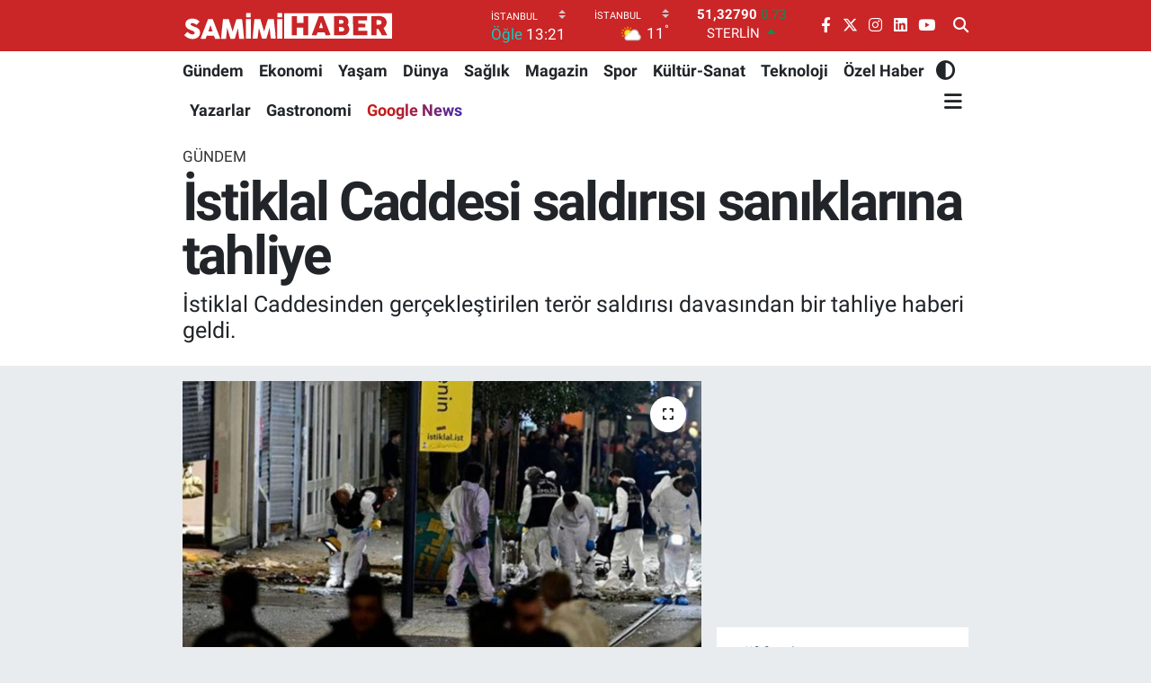

--- FILE ---
content_type: text/html; charset=UTF-8
request_url: https://www.samimihaber.com.tr/istiklal-caddesi-saldirisi-saniklarina-tahliye
body_size: 22759
content:
<!DOCTYPE html>
<html lang="tr" data-theme="flow">
<head>
<link rel="dns-prefetch" href="//www.samimihaber.com.tr">
<link rel="dns-prefetch" href="//samimihabercomtr.teimg.com">
<link rel="dns-prefetch" href="//static.tebilisim.com">
<link rel="dns-prefetch" href="//platform-api.sharethis.com">
<link rel="dns-prefetch" href="//mc.yandex.ru">
<link rel="dns-prefetch" href="//pagead2.googlesyndication.com">
<link rel="dns-prefetch" href="//www.googletagmanager.com">
<link rel="dns-prefetch" href="//static.ads-twitter.com">
<link rel="dns-prefetch" href="//www.facebook.com">
<link rel="dns-prefetch" href="//www.twitter.com">
<link rel="dns-prefetch" href="//www.instagram.com">
<link rel="dns-prefetch" href="//tr.linkedin.com">
<link rel="dns-prefetch" href="//www.youtube.com">
<link rel="dns-prefetch" href="//www.samimihaber.com">
<link rel="dns-prefetch" href="//news.google.com">
<link rel="dns-prefetch" href="//api.whatsapp.com">
<link rel="dns-prefetch" href="//x.com">
<link rel="dns-prefetch" href="//www.linkedin.com">
<link rel="dns-prefetch" href="//pinterest.com">
<link rel="dns-prefetch" href="//t.me">
<link rel="dns-prefetch" href="//apps.apple.com">
<link rel="dns-prefetch" href="//play.google.com">
<link rel="dns-prefetch" href="//tebilisim.com">
<link rel="dns-prefetch" href="//facebook.com">
<link rel="dns-prefetch" href="//twitter.com">
<link rel="dns-prefetch" href="//www.google.com">
<link rel="dns-prefetch" href="//cdn.onesignal.com">

    <meta charset="utf-8">
<title>İstiklal Caddesi saldırısı sanıklarına tahliye</title>
<meta name="description" content="İstiklal Caddesinden gerçekleştirilen terör saldırısı davasından bir tahliye haberi geldi.">
<meta name="keywords" content="istiklal caddesi saldırısı, sanıklara tahliye">
<link rel="canonical" href="https://www.samimihaber.com.tr/istiklal-caddesi-saldirisi-saniklarina-tahliye">
<meta name="viewport" content="width=device-width,initial-scale=1">
<meta name="X-UA-Compatible" content="IE=edge">
<meta name="robots" content="noindex, nofollow">
<meta name="theme-color" content="#ca2527">
<meta name="title" content="İstiklal Caddesi saldırısı sanıklarına tahliye">
<meta name="articleSection" content="news">
<meta name="datePublished" content="2024-01-22T13:28:00+03:00">
<meta name="dateModified" content="2024-07-01T19:30:16+03:00">
<meta name="articleAuthor" content="Haber Merkezi">
<meta name="author" content="Haber Merkezi">
<link rel="amphtml" href="https://www.samimihaber.com.tr/istiklal-caddesi-saldirisi-saniklarina-tahliye/amp">
<meta property="og:site_name" content="Samimi Haber - Haber, Haberler, Spor, Magazin ve Son Dakika Haberleri">
<meta property="og:title" content="İstiklal Caddesi saldırısı sanıklarına tahliye">
<meta property="og:description" content="İstiklal Caddesinden gerçekleştirilen terör saldırısı davasından bir tahliye haberi geldi.">
<meta property="og:url" content="https://www.samimihaber.com.tr/istiklal-caddesi-saldirisi-saniklarina-tahliye">
<meta property="og:image" content="https://samimihabercomtr.teimg.com/samimihaber-com-tr/uploads/2024/01/istiklal-caddesi-saldirisi-saniklarina-tahliye.jpg">
<meta property="og:type" content="article">
<meta property="og:article:published_time" content="2024-01-22T13:28:00+03:00">
<meta property="og:article:modified_time" content="2024-07-01T19:30:16+03:00">
<meta name="twitter:card" content="summary_large_image">
<meta name="twitter:site" content="@samimihaberr">
<meta name="twitter:title" content="İstiklal Caddesi saldırısı sanıklarına tahliye">
<meta name="twitter:description" content="İstiklal Caddesinden gerçekleştirilen terör saldırısı davasından bir tahliye haberi geldi.">
<meta name="twitter:image" content="https://samimihabercomtr.teimg.com/samimihaber-com-tr/uploads/2024/01/istiklal-caddesi-saldirisi-saniklarina-tahliye.jpg">
<meta name="twitter:url" content="https://www.samimihaber.com.tr/istiklal-caddesi-saldirisi-saniklarina-tahliye">
<link rel="shortcut icon" type="image/x-icon" href="https://samimihabercomtr.teimg.com/samimihaber-com-tr/uploads/2023/06/favicon.png">
<link rel="manifest" href="https://www.samimihaber.com.tr/manifest.json?v=6.6.4" />
<link rel="preload" href="https://static.tebilisim.com/flow/assets/css/font-awesome/fa-solid-900.woff2" as="font" type="font/woff2" crossorigin />
<link rel="preload" href="https://static.tebilisim.com/flow/assets/css/font-awesome/fa-brands-400.woff2" as="font" type="font/woff2" crossorigin />
<link rel="preload" href="https://static.tebilisim.com/flow/assets/css/weather-icons/font/weathericons-regular-webfont.woff2" as="font" type="font/woff2" crossorigin />
<link rel="preload" href="https://static.tebilisim.com/flow/vendor/te/fonts/roboto/KFOlCnqEu92Fr1MmEU9fBBc4AMP6lQ.woff2" as="font" type="font/woff2" crossorigin />
<link rel="preload" href="https://static.tebilisim.com/flow/vendor/te/fonts/roboto/KFOlCnqEu92Fr1MmEU9fChc4AMP6lbBP.woff2" as="font" type="font/woff2" crossorigin />
<link rel="preload" href="https://static.tebilisim.com/flow/vendor/te/fonts/roboto/KFOlCnqEu92Fr1MmWUlfBBc4AMP6lQ.woff2" as="font" type="font/woff2" crossorigin />
<link rel="preload" href="https://static.tebilisim.com/flow/vendor/te/fonts/roboto/KFOlCnqEu92Fr1MmWUlfChc4AMP6lbBP.woff2" as="font" type="font/woff2" crossorigin />
<link rel="preload" href="https://static.tebilisim.com/flow/vendor/te/fonts/roboto/KFOmCnqEu92Fr1Mu4mxKKTU1Kg.woff2" as="font" type="font/woff2" crossorigin />
<link rel="preload" href="https://static.tebilisim.com/flow/vendor/te/fonts/roboto/KFOmCnqEu92Fr1Mu7GxKKTU1Kvnz.woff2" as="font" type="font/woff2" crossorigin />


<link rel="preload" as="style" href="https://static.tebilisim.com/flow/vendor/te/fonts/roboto.css?v=6.6.4">
<link rel="stylesheet" href="https://static.tebilisim.com/flow/vendor/te/fonts/roboto.css?v=6.6.4">

<style>:root {
        --te-link-color: #333;
        --te-link-hover-color: #000;
        --te-font: "Roboto";
        --te-secondary-font: "Roboto";
        --te-h1-font-size: 60px;
        --te-color: #ca2527;
        --te-hover-color: #194c82;
        --mm-ocd-width: 85%!important; /*  Mobil Menü Genişliği */
        --swiper-theme-color: var(--te-color)!important;
        --header-13-color: #ffc107;
    }</style><link rel="preload" as="style" href="https://static.tebilisim.com/flow/assets/vendor/bootstrap/css/bootstrap.min.css?v=6.6.4">
<link rel="stylesheet" href="https://static.tebilisim.com/flow/assets/vendor/bootstrap/css/bootstrap.min.css?v=6.6.4">
<link rel="preload" as="style" href="https://static.tebilisim.com/flow/assets/css/app6.6.4.min.css">
<link rel="stylesheet" href="https://static.tebilisim.com/flow/assets/css/app6.6.4.min.css">

<link defer="defer" async="async" rel="stylesheet" href="https://platform-api.sharethis.com/js/sharethis.js#property=65835f87d945ce0012dd9656&product=sop">


<script type="application/ld+json">{"@context":"https:\/\/schema.org","@type":"WebSite","url":"https:\/\/www.samimihaber.com.tr","potentialAction":{"@type":"SearchAction","target":"https:\/\/www.samimihaber.com.tr\/arama?q={query}","query-input":"required name=query"}}</script>

<script type="application/ld+json">{"@context":"https:\/\/schema.org","@type":"NewsMediaOrganization","url":"https:\/\/www.samimihaber.com.tr","name":"Samimi Haber","logo":"https:\/\/samimihabercomtr.teimg.com\/samimihaber-com-tr\/uploads\/2025\/03\/logooo-ana.svg","sameAs":["https:\/\/www.facebook.com\/samimihabercom","https:\/\/www.twitter.com\/samimihaberr","https:\/\/tr.linkedin.com\/company\/samimi-haber","https:\/\/www.youtube.com\/@samimihabercom","https:\/\/www.instagram.com\/samimihabercom"]}</script>

<script type="application/ld+json">{"@context":"https:\/\/schema.org","@graph":[{"@type":"SiteNavigationElement","name":"Ana Sayfa","url":"https:\/\/www.samimihaber.com.tr","@id":"https:\/\/www.samimihaber.com.tr"},{"@type":"SiteNavigationElement","name":"G\u00fcndem","url":"https:\/\/www.samimihaber.com.tr\/gundem","@id":"https:\/\/www.samimihaber.com.tr\/gundem"},{"@type":"SiteNavigationElement","name":"Ekonomi","url":"https:\/\/www.samimihaber.com.tr\/ekonomi","@id":"https:\/\/www.samimihaber.com.tr\/ekonomi"},{"@type":"SiteNavigationElement","name":"Spor","url":"https:\/\/www.samimihaber.com.tr\/spor","@id":"https:\/\/www.samimihaber.com.tr\/spor"},{"@type":"SiteNavigationElement","name":"Bilim ve Teknoloji","url":"https:\/\/www.samimihaber.com.tr\/teknoloji","@id":"https:\/\/www.samimihaber.com.tr\/teknoloji"},{"@type":"SiteNavigationElement","name":"Ya\u015fam","url":"https:\/\/www.samimihaber.com.tr\/yasam","@id":"https:\/\/www.samimihaber.com.tr\/yasam"},{"@type":"SiteNavigationElement","name":"Magazin","url":"https:\/\/www.samimihaber.com.tr\/magazin","@id":"https:\/\/www.samimihaber.com.tr\/magazin"},{"@type":"SiteNavigationElement","name":"D\u00fcnya","url":"https:\/\/www.samimihaber.com.tr\/dunya","@id":"https:\/\/www.samimihaber.com.tr\/dunya"},{"@type":"SiteNavigationElement","name":"Politika","url":"https:\/\/www.samimihaber.com.tr\/politika","@id":"https:\/\/www.samimihaber.com.tr\/politika"},{"@type":"SiteNavigationElement","name":"Z","url":"https:\/\/www.samimihaber.com.tr\/z","@id":"https:\/\/www.samimihaber.com.tr\/z"},{"@type":"SiteNavigationElement","name":"\u0130leti\u015fim","url":"https:\/\/www.samimihaber.com.tr\/iletisim","@id":"https:\/\/www.samimihaber.com.tr\/iletisim"},{"@type":"SiteNavigationElement","name":"K\u00fcnye","url":"https:\/\/www.samimihaber.com.tr\/kunye","@id":"https:\/\/www.samimihaber.com.tr\/kunye"},{"@type":"SiteNavigationElement","name":"Kullan\u0131m Ko\u015fullar\u0131","url":"https:\/\/www.samimihaber.com.tr\/kullanim-kosullari","@id":"https:\/\/www.samimihaber.com.tr\/kullanim-kosullari"},{"@type":"SiteNavigationElement","name":"Gizlilik Politikas\u0131","url":"https:\/\/www.samimihaber.com.tr\/gizlilik-politikasi","@id":"https:\/\/www.samimihaber.com.tr\/gizlilik-politikasi"},{"@type":"SiteNavigationElement","name":"Hakk\u0131m\u0131zda","url":"https:\/\/www.samimihaber.com.tr\/hakkimizda","@id":"https:\/\/www.samimihaber.com.tr\/hakkimizda"},{"@type":"SiteNavigationElement","name":"Gizlilik S\u00f6zle\u015fmesi","url":"https:\/\/www.samimihaber.com.tr\/gizlilik-sozlesmesi","@id":"https:\/\/www.samimihaber.com.tr\/gizlilik-sozlesmesi"},{"@type":"SiteNavigationElement","name":"Yazarlar","url":"https:\/\/www.samimihaber.com.tr\/yazarlar","@id":"https:\/\/www.samimihaber.com.tr\/yazarlar"},{"@type":"SiteNavigationElement","name":"Foto Galeri","url":"https:\/\/www.samimihaber.com.tr\/foto-galeri","@id":"https:\/\/www.samimihaber.com.tr\/foto-galeri"},{"@type":"SiteNavigationElement","name":"Video Galeri","url":"https:\/\/www.samimihaber.com.tr\/video","@id":"https:\/\/www.samimihaber.com.tr\/video"},{"@type":"SiteNavigationElement","name":"Biyografiler","url":"https:\/\/www.samimihaber.com.tr\/biyografi","@id":"https:\/\/www.samimihaber.com.tr\/biyografi"},{"@type":"SiteNavigationElement","name":"Firma Rehberi","url":"https:\/\/www.samimihaber.com.tr\/rehber","@id":"https:\/\/www.samimihaber.com.tr\/rehber"},{"@type":"SiteNavigationElement","name":"Seri \u0130lanlar","url":"https:\/\/www.samimihaber.com.tr\/ilan","@id":"https:\/\/www.samimihaber.com.tr\/ilan"},{"@type":"SiteNavigationElement","name":"Vefatlar","url":"https:\/\/www.samimihaber.com.tr\/vefat","@id":"https:\/\/www.samimihaber.com.tr\/vefat"},{"@type":"SiteNavigationElement","name":"R\u00f6portajlar","url":"https:\/\/www.samimihaber.com.tr\/roportaj","@id":"https:\/\/www.samimihaber.com.tr\/roportaj"},{"@type":"SiteNavigationElement","name":"Anketler","url":"https:\/\/www.samimihaber.com.tr\/anketler","@id":"https:\/\/www.samimihaber.com.tr\/anketler"},{"@type":"SiteNavigationElement","name":"Beylikd\u00fcz\u00fc Bug\u00fcn, Yar\u0131n ve 1 Haftal\u0131k Hava Durumu Tahmini","url":"https:\/\/www.samimihaber.com.tr\/beylikduzu-hava-durumu","@id":"https:\/\/www.samimihaber.com.tr\/beylikduzu-hava-durumu"},{"@type":"SiteNavigationElement","name":"Beylikd\u00fcz\u00fc Namaz Vakitleri","url":"https:\/\/www.samimihaber.com.tr\/beylikduzu-namaz-vakitleri","@id":"https:\/\/www.samimihaber.com.tr\/beylikduzu-namaz-vakitleri"},{"@type":"SiteNavigationElement","name":"Puan Durumu ve Fikst\u00fcr","url":"https:\/\/www.samimihaber.com.tr\/futbol\/st-super-lig-puan-durumu-ve-fikstur","@id":"https:\/\/www.samimihaber.com.tr\/futbol\/st-super-lig-puan-durumu-ve-fikstur"}]}</script>

<script type="application/ld+json">{"@context":"https:\/\/schema.org","@type":"BreadcrumbList","itemListElement":[{"@type":"ListItem","position":1,"item":{"@type":"Thing","@id":"https:\/\/www.samimihaber.com.tr","name":"Haberler"}}]}</script>
<script type="application/ld+json">{"@context":"https:\/\/schema.org","@type":"NewsArticle","headline":"\u0130stiklal Caddesi sald\u0131r\u0131s\u0131 san\u0131klar\u0131na tahliye","articleSection":"G\u00fcndem","dateCreated":"2024-01-22T13:28:00+03:00","datePublished":"2024-01-22T13:28:00+03:00","dateModified":"2024-07-01T19:30:16+03:00","wordCount":56,"genre":"news","mainEntityOfPage":{"@type":"WebPage","@id":"https:\/\/www.samimihaber.com.tr\/istiklal-caddesi-saldirisi-saniklarina-tahliye"},"articleBody":"<p>\u0130stiklal Caddesi\u2019nde meydana gelen ve b\u00f6l\u00fcc\u00fc ter\u00f6r \u00f6rg\u00fct\u00fc PKK\/YPG'nin faili oldu\u011fu bombal\u0131 ter\u00f6r sald\u0131r\u0131s\u0131na ili\u015fkin aralar\u0131nda bombay\u0131 b\u0131rakan Ahlam Albash\u0131r\u2019in de bulundu\u011fu 36 san\u0131\u011f\u0131n yarg\u0131land\u0131\u011f\u0131 davada mahkeme, 3 san\u0131\u011f\u0131n tahliyesine, Albashir'in ise tutukluluk halinin devam\u0131na karar verdi.<\/p>","description":"\u0130stiklal Caddesinden ger\u00e7ekle\u015ftirilen ter\u00f6r sald\u0131r\u0131s\u0131 davas\u0131ndan bir tahliye haberi geldi.","inLanguage":"tr-TR","keywords":["istiklal caddesi sald\u0131r\u0131s\u0131","san\u0131klara tahliye"],"image":{"@type":"ImageObject","url":"https:\/\/samimihabercomtr.teimg.com\/crop\/1280x720\/samimihaber-com-tr\/uploads\/2024\/01\/istiklal-caddesi-saldirisi-saniklarina-tahliye.jpg","width":"1280","height":"720","caption":"\u0130stiklal Caddesi sald\u0131r\u0131s\u0131 san\u0131klar\u0131na tahliye"},"publishingPrinciples":"https:\/\/www.samimihaber.com.tr\/gizlilik-sozlesmesi","isFamilyFriendly":"http:\/\/schema.org\/True","isAccessibleForFree":"http:\/\/schema.org\/True","publisher":{"@type":"Organization","name":"Samimi Haber","image":"https:\/\/samimihabercomtr.teimg.com\/samimihaber-com-tr\/uploads\/2025\/03\/logooo-ana.svg","logo":{"@type":"ImageObject","url":"https:\/\/samimihabercomtr.teimg.com\/samimihaber-com-tr\/uploads\/2025\/03\/logooo-ana.svg","width":"640","height":"375"}},"author":{"@type":"Person","name":"Samimi Haber","honorificPrefix":"","jobTitle":"","url":null}}</script>
<script data-cfasync="false" src="https://static.tebilisim.com/flow/assets/js/dark-mode.js?v=6.6.4"></script>





<style>
.mega-menu {z-index: 9999 !important;}
@media screen and (min-width: 1620px) {
    .container {width: 1280px!important; max-width: 1280px!important;}
    #ad_36 {margin-right: 15px !important;}
    #ad_9 {margin-left: 15px !important;}
}

@media screen and (min-width: 1325px) and (max-width: 1620px) {
    .container {width: 1100px!important; max-width: 1100px!important;}
    #ad_36 {margin-right: 100px !important;}
    #ad_9 {margin-left: 100px !important;}
}
@media screen and (min-width: 1295px) and (max-width: 1325px) {
    .container {width: 990px!important; max-width: 990px!important;}
    #ad_36 {margin-right: 165px !important;}
    #ad_9 {margin-left: 165px !important;}
}
@media screen and (min-width: 1200px) and (max-width: 1295px) {
    .container {width: 900px!important; max-width: 900px!important;}
    #ad_36 {margin-right: 210px !important;}
    #ad_9 {margin-left: 210px !important;}

}
</style><!-- Yandex.Metrika counter -->
<script type="text/javascript" >
   (function(m,e,t,r,i,k,a){m[i]=m[i]||function(){(m[i].a=m[i].a||[]).push(arguments)};
   m[i].l=1*new Date();
   for (var j = 0; j < document.scripts.length; j++) {if (document.scripts[j].src === r) { return; }}
   k=e.createElement(t),a=e.getElementsByTagName(t)[0],k.async=1,k.src=r,a.parentNode.insertBefore(k,a)})
   (window, document, "script", "https://mc.yandex.ru/metrika/tag.js", "ym");

   ym(96039180, "init", {
        clickmap:true,
        trackLinks:true,
        accurateTrackBounce:true,
        webvisor:true
   });
</script>
<!-- /Yandex.Metrika counter -->

<script async src="https://pagead2.googlesyndication.com/pagead/js/adsbygoogle.js?client=ca-pub-9840207420046827"
     crossorigin="anonymous">
     </script>
     
<!-- Google Tag Manager -->
<script>(function(w,d,s,l,i){w[l]=w[l]||[];w[l].push({'gtm.start':
new Date().getTime(),event:'gtm.js'});var f=d.getElementsByTagName(s)[0],
j=d.createElement(s),dl=l!='dataLayer'?'&l='+l:'';j.async=true;j.src=
'https://www.googletagmanager.com/gtm.js?id='+i+dl;f.parentNode.insertBefore(j,f);
})(window,document,'script','dataLayer','GTM-T2TVCXLZ');</script>
<!-- End Google Tag Manager -->


<!-- Twitter conversion tracking base code -->
<script>
!function(e,t,n,s,u,a){e.twq||(s=e.twq=function(){s.exe?s.exe.apply(s,arguments):s.queue.push(arguments);
},s.version='1.1',s.queue=[],u=t.createElement(n),u.async=!0,u.src='https://static.ads-twitter.com/uwt.js',
a=t.getElementsByTagName(n)[0],a.parentNode.insertBefore(u,a))}(window,document,'script');
twq('config','od8yg');
</script>
<!-- End Twitter conversion tracking base code -->

<!-- Twitter conversion tracking event code -->
<script type="text/javascript">
  // Insert Twitter Event ID
  twq('event', 'tw-od8yg-omkk2', {
    value: null, // use this to pass the value of the conversion (e.g. 5.00)
    contents: [ // use this to pass an array of products or content
        // add all items to the array
        // use this for the first item
        {
          content_type: null,
          content_id: null,
          content_name: null,
          content_price: null,
          num_items: null,
          content_group_id: null
        },
        // use this for the second item
        {
          content_type: null,
          content_id: null,
          content_name: null,
          content_price: null,
          num_items: null,
          content_group_id: null
        }], 
    email_address: null // use this to pass a user’s email address
  });
</script>
<!-- End Twitter conversion tracking event code -->



<script async data-cfasync="false"
	src="https://www.googletagmanager.com/gtag/js?id=G-HQD9KWDES5"></script>
<script data-cfasync="false">
	window.dataLayer = window.dataLayer || [];
	  function gtag(){dataLayer.push(arguments);}
	  gtag('js', new Date());
	  gtag('config', 'G-HQD9KWDES5');
</script>




</head>




<body class="d-flex flex-column min-vh-100">

    <div data-pagespeed="true"><!-- Google Tag Manager (noscript) -->
<noscript><iframe src="https://www.googletagmanager.com/ns.html?id=GTM-T2TVCXLZ" height="0" width="0" style="display:none;visibility:hidden"></iframe></noscript>
<!-- End Google Tag Manager (noscript) --></div>
    

    <header class="header-8">
    <nav class="top-header navbar navbar-expand-lg navbar-dark bg-te-color py-1">
        <div class="container">
                            <a class="navbar-brand me-0" href="/" title="Samimi Haber - Haber, Haberler, Spor, Magazin ve Son Dakika Haberleri">
                <img src="https://samimihabercomtr.teimg.com/samimihaber-com-tr/uploads/2025/03/logooo-ana.svg" alt="Samimi Haber - Haber, Haberler, Spor, Magazin ve Son Dakika Haberleri" width="235" height="40" class="light-mode img-fluid flow-logo">
<img src="https://samimihabercomtr.teimg.com/samimihaber-com-tr/uploads/2023/06/samimi-haber-light.svg" alt="Samimi Haber - Haber, Haberler, Spor, Magazin ve Son Dakika Haberleri" width="235" height="40" class="dark-mode img-fluid flow-logo d-none">

            </a>
            
            <div class="header-widgets d-lg-flex justify-content-end align-items-center d-none">

                                    <!-- HAVA DURUMU -->

<input type="hidden" name="widget_setting_weathercity" value="41.16343020,28.76644080" />

    
        
        <div class="prayer-top d-none d-lg-flex justify-content-between flex-column">
            <select class="form-select border-0 bg-transparent text-white" name="city" onchange="window.location.href=this.value">
            <option value="/adana-namaz-vakitleri" >Adana</option>
            <option value="/adiyaman-namaz-vakitleri" >Adıyaman</option>
            <option value="/afyonkarahisar-namaz-vakitleri" >Afyonkarahisar</option>
            <option value="/agri-namaz-vakitleri" >Ağrı</option>
            <option value="/aksaray-namaz-vakitleri" >Aksaray</option>
            <option value="/amasya-namaz-vakitleri" >Amasya</option>
            <option value="/ankara-namaz-vakitleri" >Ankara</option>
            <option value="/antalya-namaz-vakitleri" >Antalya</option>
            <option value="/ardahan-namaz-vakitleri" >Ardahan</option>
            <option value="/artvin-namaz-vakitleri" >Artvin</option>
            <option value="/aydin-namaz-vakitleri" >Aydın</option>
            <option value="/balikesir-namaz-vakitleri" >Balıkesir</option>
            <option value="/bartin-namaz-vakitleri" >Bartın</option>
            <option value="/batman-namaz-vakitleri" >Batman</option>
            <option value="/bayburt-namaz-vakitleri" >Bayburt</option>
            <option value="/bilecik-namaz-vakitleri" >Bilecik</option>
            <option value="/bingol-namaz-vakitleri" >Bingöl</option>
            <option value="/bitlis-namaz-vakitleri" >Bitlis</option>
            <option value="/bolu-namaz-vakitleri" >Bolu</option>
            <option value="/burdur-namaz-vakitleri" >Burdur</option>
            <option value="/bursa-namaz-vakitleri" >Bursa</option>
            <option value="/canakkale-namaz-vakitleri" >Çanakkale</option>
            <option value="/cankiri-namaz-vakitleri" >Çankırı</option>
            <option value="/corum-namaz-vakitleri" >Çorum</option>
            <option value="/denizli-namaz-vakitleri" >Denizli</option>
            <option value="/diyarbakir-namaz-vakitleri" >Diyarbakır</option>
            <option value="/duzce-namaz-vakitleri" >Düzce</option>
            <option value="/edirne-namaz-vakitleri" >Edirne</option>
            <option value="/elazig-namaz-vakitleri" >Elazığ</option>
            <option value="/erzincan-namaz-vakitleri" >Erzincan</option>
            <option value="/erzurum-namaz-vakitleri" >Erzurum</option>
            <option value="/eskisehir-namaz-vakitleri" >Eskişehir</option>
            <option value="/gaziantep-namaz-vakitleri" >Gaziantep</option>
            <option value="/giresun-namaz-vakitleri" >Giresun</option>
            <option value="/gumushane-namaz-vakitleri" >Gümüşhane</option>
            <option value="/hakkari-namaz-vakitleri" >Hakkâri</option>
            <option value="/hatay-namaz-vakitleri" >Hatay</option>
            <option value="/igdir-namaz-vakitleri" >Iğdır</option>
            <option value="/isparta-namaz-vakitleri" >Isparta</option>
            <option value="/istanbul-namaz-vakitleri"  selected >İstanbul</option>
            <option value="/izmir-namaz-vakitleri" >İzmir</option>
            <option value="/kahramanmaras-namaz-vakitleri" >Kahramanmaraş</option>
            <option value="/karabuk-namaz-vakitleri" >Karabük</option>
            <option value="/karaman-namaz-vakitleri" >Karaman</option>
            <option value="/kars-namaz-vakitleri" >Kars</option>
            <option value="/kastamonu-namaz-vakitleri" >Kastamonu</option>
            <option value="/kayseri-namaz-vakitleri" >Kayseri</option>
            <option value="/kilis-namaz-vakitleri" >Kilis</option>
            <option value="/kirikkale-namaz-vakitleri" >Kırıkkale</option>
            <option value="/kirklareli-namaz-vakitleri" >Kırklareli</option>
            <option value="/kirsehir-namaz-vakitleri" >Kırşehir</option>
            <option value="/kocaeli-namaz-vakitleri" >Kocaeli</option>
            <option value="/konya-namaz-vakitleri" >Konya</option>
            <option value="/kutahya-namaz-vakitleri" >Kütahya</option>
            <option value="/malatya-namaz-vakitleri" >Malatya</option>
            <option value="/manisa-namaz-vakitleri" >Manisa</option>
            <option value="/mardin-namaz-vakitleri" >Mardin</option>
            <option value="/mersin-namaz-vakitleri" >Mersin</option>
            <option value="/mugla-namaz-vakitleri" >Muğla</option>
            <option value="/mus-namaz-vakitleri" >Muş</option>
            <option value="/nevsehir-namaz-vakitleri" >Nevşehir</option>
            <option value="/nigde-namaz-vakitleri" >Niğde</option>
            <option value="/ordu-namaz-vakitleri" >Ordu</option>
            <option value="/osmaniye-namaz-vakitleri" >Osmaniye</option>
            <option value="/rize-namaz-vakitleri" >Rize</option>
            <option value="/sakarya-namaz-vakitleri" >Sakarya</option>
            <option value="/samsun-namaz-vakitleri" >Samsun</option>
            <option value="/sanliurfa-namaz-vakitleri" >Şanlıurfa</option>
            <option value="/siirt-namaz-vakitleri" >Siirt</option>
            <option value="/sinop-namaz-vakitleri" >Sinop</option>
            <option value="/sivas-namaz-vakitleri" >Sivas</option>
            <option value="/sirnak-namaz-vakitleri" >Şırnak</option>
            <option value="/tekirdag-namaz-vakitleri" >Tekirdağ</option>
            <option value="/tokat-namaz-vakitleri" >Tokat</option>
            <option value="/trabzon-namaz-vakitleri" >Trabzon</option>
            <option value="/tunceli-namaz-vakitleri" >Tunceli</option>
            <option value="/usak-namaz-vakitleri" >Uşak</option>
            <option value="/van-namaz-vakitleri" >Van</option>
            <option value="/yalova-namaz-vakitleri" >Yalova</option>
            <option value="/yozgat-namaz-vakitleri" >Yozgat</option>
            <option value="/zonguldak-namaz-vakitleri" >Zonguldak</option>
    </select>

                        <div class="text-white text-end"> <span class="text-cyan">Öğle</span> 13:21
            </div>
                    </div>
        <div class="weather-top weather-widget d-none d-lg-flex justify-content-between flex-column">
            <div class="weather">
                <select class="form-select border-0 bg-transparent text-white" name="city">
        <option value="37.26123150,35.39050460" >Adana</option>
        <option value="37.90782910,38.48499230" >Adıyaman</option>
        <option value="38.73910990,30.71200230" >Afyonkarahisar</option>
        <option value="39.62692180,43.02159650" >Ağrı</option>
        <option value="38.33520430,33.97500180" >Aksaray</option>
        <option value="40.65166080,35.90379660" >Amasya</option>
        <option value="39.78052450,32.71813750" >Ankara</option>
        <option value="37.09516720,31.07937050" >Antalya</option>
        <option value="41.11129640,42.78316740" >Ardahan</option>
        <option value="41.07866400,41.76282230" >Artvin</option>
        <option value="37.81170330,28.48639630" >Aydın</option>
        <option value="39.76167820,28.11226790" >Balıkesir</option>
        <option value="41.58105090,32.46097940" >Bartın</option>
        <option value="37.83624960,41.36057390" >Batman</option>
        <option value="40.26032000,40.22804800" >Bayburt</option>
        <option value="40.05665550,30.06652360" >Bilecik</option>
        <option value="39.06263540,40.76960950" >Bingöl</option>
        <option value="38.65231330,42.42020280" >Bitlis</option>
        <option value="40.57597660,31.57880860" >Bolu</option>
        <option value="37.46126690,30.06652360" >Burdur</option>
        <option value="40.06554590,29.23207840" >Bursa</option>
        <option value="40.05101040,26.98524220" >Çanakkale</option>
        <option value="40.53690730,33.58838930" >Çankırı</option>
        <option value="40.49982110,34.59862630" >Çorum</option>
        <option value="37.61283950,29.23207840" >Denizli</option>
        <option value="38.10663720,40.54268960" >Diyarbakır</option>
        <option value="40.87705310,31.31927130" >Düzce</option>
        <option value="41.15172220,26.51379640" >Edirne</option>
        <option value="38.49648040,39.21990290" >Elazığ</option>
        <option value="39.76819140,39.05013060" >Erzincan</option>
        <option value="40.07467990,41.66945620" >Erzurum</option>
        <option value="39.63296570,31.26263660" >Eskişehir</option>
        <option value="37.07638820,37.38272340" >Gaziantep</option>
        <option value="40.64616720,38.59355110" >Giresun</option>
        <option value="40.28036730,39.31432530" >Gümüşhane</option>
        <option value="37.44593190,43.74498410" >Hakkâri</option>
        <option value="36.40184880,36.34980970" >Hatay</option>
        <option value="39.88798410,44.00483650" >Iğdır</option>
        <option value="38.02114640,31.07937050" >Isparta</option>
        <option value="41.16343020,28.76644080"  selected >İstanbul</option>
        <option value="38.35916930,27.26761160" >İzmir</option>
        <option value="37.75030360,36.95410700" >Kahramanmaraş</option>
        <option value="41.18748900,32.74174190" >Karabük</option>
        <option value="37.24363360,33.61757700" >Karaman</option>
        <option value="40.28076360,42.99195270" >Kars</option>
        <option value="41.41038630,33.69983340" >Kastamonu</option>
        <option value="38.62568540,35.74068820" >Kayseri</option>
        <option value="36.82047750,37.16873390" >Kilis</option>
        <option value="39.88768780,33.75552480" >Kırıkkale</option>
        <option value="41.72597950,27.48383900" >Kırklareli</option>
        <option value="39.22689050,33.97500180" >Kırşehir</option>
        <option value="40.85327040,29.88152030" >Kocaeli</option>
        <option value="37.98381340,32.71813750" >Konya</option>
        <option value="39.35813700,29.60354950" >Kütahya</option>
        <option value="38.40150570,37.95362980" >Malatya</option>
        <option value="38.84193730,28.11226790" >Manisa</option>
        <option value="37.34429290,40.61964870" >Mardin</option>
        <option value="36.81208580,34.64147500" >Mersin</option>
        <option value="37.18358190,28.48639630" >Muğla</option>
        <option value="38.94618880,41.75389310" >Muş</option>
        <option value="38.69393990,34.68565090" >Nevşehir</option>
        <option value="38.09930860,34.68565090" >Niğde</option>
        <option value="40.79905800,37.38990050" >Ordu</option>
        <option value="37.21302580,36.17626150" >Osmaniye</option>
        <option value="40.95814970,40.92269850" >Rize</option>
        <option value="40.78885500,30.40595400" >Sakarya</option>
        <option value="41.18648590,36.13226780" >Samsun</option>
        <option value="37.35691020,39.15436770" >Şanlıurfa</option>
        <option value="37.86588620,42.14945230" >Siirt</option>
        <option value="41.55947490,34.85805320" >Sinop</option>
        <option value="39.44880390,37.12944970" >Sivas</option>
        <option value="37.41874810,42.49183380" >Şırnak</option>
        <option value="41.11212270,27.26761160" >Tekirdağ</option>
        <option value="40.39027130,36.62518630" >Tokat</option>
        <option value="40.79924100,39.58479440" >Trabzon</option>
        <option value="39.30735540,39.43877780" >Tunceli</option>
        <option value="38.54313190,29.23207840" >Uşak</option>
        <option value="38.36794170,43.71827870" >Van</option>
        <option value="40.57759860,29.20883030" >Yalova</option>
        <option value="39.72719790,35.10778580" >Yozgat</option>
        <option value="41.31249170,31.85982510" >Zonguldak</option>
    </select>




            </div>
            <div class="weather-degree text-light text-end">
                <img src="//cdn.weatherapi.com/weather/64x64/day/116.png" class="condition" width="26" height="26" alt="11"/>
                <span class="degree text-white">11</span><sup>°</sup>
            </div>
        </div>

    
<div data-location='{"city":"TUXX0014"}' class="d-none"></div>


                    <!-- PİYASALAR -->
        <div class="parite-top position-relative overflow-hidden" style="height: 40px;">
        <div class="newsticker">
            <ul class="newsticker__h4 list-unstyled text-white small" data-header="8">
                <li class="newsticker__item dollar">
                    <div>DOLAR <i class="fa fa-caret-up text-success ms-1"></i> </div>
                    <div class="fw-bold d-inline-block">43,37250</div><span
                        class="text-success d-inline-block ms-1">0.25</span>
                </li>
                <li class="newsticker__item euro">
                    <div>EURO <i class="fa fa-caret-up text-success ms-1"></i> </div>
                    <div class="fw-bold d-inline-block">51,32790</div><span
                        class="text-success d-inline-block ms-1">0.73</span>
                </li>
                <li class="newsticker__item sterlin">
                    <div>STERLİN <i class="fa fa-caret-up text-success ms-1"></i> </div>
                    <div class="fw-bold d-inline-block">59,22610</div><span
                        class="text-success d-inline-block ms-1">1.15</span>
                </li>
                <li class="newsticker__item altin">
                    <div>G.ALTIN <i class="fa fa-caret-down text-danger ms-1"></i> </div>
                    <div class="fw-bold d-inline-block">6945,51000</div><span
                        class="text-danger d-inline-block ms-1">-0.02</span>
                </li>
                <li class="newsticker__item bist">
                    <div>BİST100 <i class="fa fa-caret-up text-success ms-1"></i></div>
                    <div class="fw-bold d-inline-block">12.993,00</div><span class="text-success d-inline-block ms-1">110</span>
                </li>
                <li class="newsticker__item btc">
                    <div>BITCOIN <i class="fa fa-caret-up text-success ms-1"></i> </div>
                    <div class="fw-bold d-inline-block">89.484,91</div><span class="text-success d-inline-block ms-1">0.51</span>
                </li>
            </ul>
        </div>
    </div>
    

                                
                <div class="top-social-media">
                                        <a href="https://www.facebook.com/samimihabercom" class="ms-2" target="_blank" rel="nofollow noreferrer noopener"><i class="fab fa-facebook-f text-white"></i></a>
                                                            <a href="https://www.twitter.com/samimihaberr" class="ms-2" target="_blank" rel="nofollow noreferrer noopener"><i class="fab fa-x-twitter text-white"></i></a>
                                                            <a href="https://www.instagram.com/samimihabercom" class="ms-2" target="_blank" rel="nofollow noreferrer noopener"><i class="fab fa-instagram text-white"></i></a>
                                                            <a href="https://tr.linkedin.com/company/samimi-haber" class="ms-2" target="_blank" rel="nofollow noreferrer noopener"><i class="fab fa-linkedin text-white"></i></a>
                                                            <a href="https://www.youtube.com/@samimihabercom" class="ms-2" target="_blank" rel="nofollow noreferrer noopener"><i class="fab fa-youtube text-white"></i></a>
                                                        </div>
                <div class="search-top">
                    <a href="/arama" class="d-block" title="Ara">
                        <i class="fa fa-search text-white"></i>
                    </a>
                </div>
            </div>
            <ul class="nav d-lg-none px-2">
                <li class="nav-item dropdown ">
    <a href="#" class="me-2 text-white " data-bs-toggle="dropdown" data-bs-display="static">
        <i class="fas fa-adjust fa-lg theme-icon-active"></i>
    </a>
    <ul class="dropdown-menu min-w-auto dropdown-menu-end shadow-none border-0 rounded-0">
        <li>
            <button type="button" class="dropdown-item d-flex align-items-center active" data-bs-theme-value="light">
                <i class="fa fa-sun me-1 mode-switch"></i>
                Açık
            </button>
        </li>
        <li>
            <button type="button" class="dropdown-item d-flex align-items-center" data-bs-theme-value="dark">
                <i class="fa fa-moon me-1 mode-switch"></i>
                Koyu
            </button>
        </li>
        <li>
            <button type="button" class="dropdown-item d-flex align-items-center" data-bs-theme-value="auto">
                <i class="fas fa-adjust me-1 mode-switch"></i>
                Sistem
            </button>
        </li>
    </ul>
</li>

                <li class="nav-item"><a href="/arama" class="me-2 text-white" title="Ara"><i class="fa fa-search fa-lg"></i></a></li>
                <li class="nav-item"><a href="#menu" title="Ana Menü" class="text-white"><i class="fa fa-bars fa-lg"></i></a></li>
            </ul>
        </div>
    </nav>
    <div class="main-menu navbar navbar-expand-lg d-none d-lg-block bg-white">
        <div class="container">
            <ul  class="nav fw-semibold">
        <li class="nav-item   ">
        <a href="/gundem" class="nav-link text-dark" target="_self" title="Gündem">Gündem</a>
        
    </li>
        <li class="nav-item   ">
        <a href="/ekonomi" class="nav-link text-dark" target="_self" title="Ekonomi">Ekonomi</a>
        
    </li>
        <li class="nav-item   ">
        <a href="/yasam" class="nav-link text-dark" target="_self" title="Yaşam">Yaşam</a>
        
    </li>
        <li class="nav-item   ">
        <a href="/dunya" class="nav-link text-dark" target="_self" title="Dünya">Dünya</a>
        
    </li>
        <li class="nav-item   ">
        <a href="/saglik" class="nav-link text-dark" target="_self" title="Sağlık">Sağlık</a>
        
    </li>
        <li class="nav-item   ">
        <a href="/magazin" class="nav-link text-dark" target="_self" title="Magazin">Magazin</a>
        
    </li>
        <li class="nav-item   ">
        <a href="/spor" class="nav-link text-dark" target="_self" title="Spor">Spor</a>
        
    </li>
        <li class="nav-item   ">
        <a href="/kultur-sanat" class="nav-link text-dark" target="_self" title="Kültür-Sanat">Kültür-Sanat</a>
        
    </li>
        <li class="nav-item   ">
        <a href="/teknoloji" class="nav-link text-dark" target="_self" title="Teknoloji">Teknoloji</a>
        
    </li>
        <li class="nav-item   ">
        <a href="/ozel-haber" class="nav-link text-dark" target="_self" title="Özel Haber">Özel Haber</a>
        
    </li>
        <li class="nav-item   ">
        <a href="https://www.samimihaber.com/yazarlar" class="nav-link text-dark" target="_self" title="Yazarlar">Yazarlar</a>
        
    </li>
        <li class="nav-item   ">
        <a href="/gastronomi" class="nav-link text-dark" target="_self" title="Gastronomi">Gastronomi</a>
        
    </li>
        <li class="nav-item   ">
        <a href="https://news.google.com/publications/CAAqBwgKMIDNhwswkoLpAg?hl=tr&amp;gl=TR&amp;ceid=TR%3Atr" class="nav-link ozelmenu" target="_blank" title="Google News">Google News</a>
        
    </li>
    </ul>

            <ul class="navigation-menu nav d-flex align-items-center">
                <li class="nav-item dropdown d-none d-lg-block">
    <a href="#" class="text-dark " data-bs-toggle="dropdown" data-bs-display="static">
        <i class="fas fa-adjust fa-lg theme-icon-active"></i>
    </a>
    <ul class="dropdown-menu min-w-auto dropdown-menu-end shadow-none border-0 rounded-0">
        <li>
            <button type="button" class="dropdown-item d-flex align-items-center active" data-bs-theme-value="light">
                <i class="fa fa-sun me-1 mode-switch"></i>
                Açık
            </button>
        </li>
        <li>
            <button type="button" class="dropdown-item d-flex align-items-center" data-bs-theme-value="dark">
                <i class="fa fa-moon me-1 mode-switch"></i>
                Koyu
            </button>
        </li>
        <li>
            <button type="button" class="dropdown-item d-flex align-items-center" data-bs-theme-value="auto">
                <i class="fas fa-adjust me-1 mode-switch"></i>
                Sistem
            </button>
        </li>
    </ul>
</li>

                <li class="nav-item dropdown position-static">
                    <a class="nav-link pe-0 text-dark" data-bs-toggle="dropdown" href="#" aria-haspopup="true"
                        aria-expanded="false" title="Ana Menü">
                        <i class="fa fa-bars fa-lg"></i>
                    </a>
                    <div class="mega-menu dropdown-menu dropdown-menu-end text-capitalize shadow-lg border-0 rounded-0">

    <div class="row g-3 small p-3">

                <div class="col">
            <div class="extra-sections bg-light p-3 border">
                <a href="https://www.samimihaber.com.tr/istanbul-nobetci-eczaneler" title="Nöbetçi Eczaneler" class="d-block border-bottom pb-2 mb-2" target="_self"><i class="fa-solid fa-capsules me-2"></i>Nöbetçi Eczaneler</a>
<a href="https://www.samimihaber.com.tr/istanbul-hava-durumu" title="Hava Durumu" class="d-block border-bottom pb-2 mb-2" target="_self"><i class="fa-solid fa-cloud-sun me-2"></i>Hava Durumu</a>
<a href="https://www.samimihaber.com.tr/istanbul-namaz-vakitleri" title="Namaz Vakitleri" class="d-block border-bottom pb-2 mb-2" target="_self"><i class="fa-solid fa-mosque me-2"></i>Namaz Vakitleri</a>
<a href="https://www.samimihaber.com.tr/istanbul-trafik-durumu" title="Trafik Durumu" class="d-block border-bottom pb-2 mb-2" target="_self"><i class="fa-solid fa-car me-2"></i>Trafik Durumu</a>
<a href="https://www.samimihaber.com.tr/futbol/super-lig-puan-durumu-ve-fikstur" title="Süper Lig Puan Durumu ve Fikstür" class="d-block border-bottom pb-2 mb-2" target="_self"><i class="fa-solid fa-chart-bar me-2"></i>Süper Lig Puan Durumu ve Fikstür</a>
<a href="https://www.samimihaber.com.tr/tum-mansetler" title="Tüm Manşetler" class="d-block border-bottom pb-2 mb-2" target="_self"><i class="fa-solid fa-newspaper me-2"></i>Tüm Manşetler</a>
<a href="https://www.samimihaber.com.tr/sondakika-haberleri" title="Son Dakika Haberleri" class="d-block border-bottom pb-2 mb-2" target="_self"><i class="fa-solid fa-bell me-2"></i>Son Dakika Haberleri</a>

            </div>
        </div>
        
        <div class="col">
        <a href="/saglik" class="d-block border-bottom  pb-2 mb-2" target="_self" title="Sağlık">Sağlık</a>
            <a href="/yasam" class="d-block border-bottom  pb-2 mb-2" target="_self" title="Yaşam">Yaşam</a>
            <a href="/egitim" class="d-block border-bottom  pb-2 mb-2" target="_self" title="Eğitim">Eğitim</a>
            <a href="/medya" class="d-block border-bottom  pb-2 mb-2" target="_self" title="Medya">Medya</a>
            <a href="/spor" class="d-block border-bottom  pb-2 mb-2" target="_self" title="Spor">Spor</a>
            <a href="/dunya" class="d-block border-bottom  pb-2 mb-2" target="_self" title="Dünya Haberleri">Dünya Haberleri</a>
            <a href="/teknoloji" class="d-block  pb-2 mb-2" target="_self" title="Bilim ve Teknoloji">Bilim ve Teknoloji</a>
        </div><div class="col">
            <a href="/ekonomi" class="d-block border-bottom  pb-2 mb-2" target="_self" title="Ekonomi">Ekonomi</a>
            <a href="/gundem" class="d-block border-bottom  pb-2 mb-2" target="_self" title="Gündem">Gündem</a>
            <a href="/yerel-haberler" class="d-block border-bottom  pb-2 mb-2" target="_self" title="Yerel Haberler">Yerel Haberler</a>
            <a href="/magazin" class="d-block border-bottom  pb-2 mb-2" target="_self" title="Magazin">Magazin</a>
        </div>


    </div>

    <div class="p-3 bg-light">
                <a class="me-3"
            href="https://www.facebook.com/samimihabercom" target="_blank" rel="nofollow noreferrer noopener"><i class="fab fa-facebook me-2 text-navy"></i> Facebook</a>
                        <a class="me-3"
            href="https://www.twitter.com/samimihaberr" target="_blank" rel="nofollow noreferrer noopener"><i class="fab fa-x-twitter "></i> Twitter</a>
                        <a class="me-3"
            href="https://www.instagram.com/samimihabercom" target="_blank" rel="nofollow noreferrer noopener"><i class="fab fa-instagram me-2 text-magenta"></i> Instagram</a>
                        <a class="me-3"
            href="https://tr.linkedin.com/company/samimi-haber" target="_blank" rel="nofollow noreferrer noopener"><i class="fab fa-linkedin me-2 text-navy"></i> Linkedin</a>
                        <a class="me-3"
            href="https://www.youtube.com/@samimihabercom" target="_blank" rel="nofollow noreferrer noopener"><i class="fab fa-youtube me-2 text-danger"></i> Youtube</a>
                                                <a class="" href="https://api.whatsapp.com/send?phone=905303122677" title="Whatsapp" rel="nofollow noreferrer noopener"><i
            class="fab fa-whatsapp me-2 text-navy"></i> WhatsApp İhbar Hattı</a>    </div>

    <div class="mega-menu-footer p-2 bg-te-color">
        <a class="dropdown-item text-white" href="/kunye" title="Künye"><i class="fa fa-id-card me-2"></i> Künye</a>
        <a class="dropdown-item text-white" href="/iletisim" title="İletişim"><i class="fa fa-envelope me-2"></i> İletişim</a>
        <a class="dropdown-item text-white" href="/rss-baglantilari" title="RSS Bağlantıları"><i class="fa fa-rss me-2"></i> RSS Bağlantıları</a>
        <a class="dropdown-item text-white" href="/member/login" title="Üyelik Girişi"><i class="fa fa-user me-2"></i> Üyelik Girişi</a>
    </div>


</div>

                </li>
            </ul>
        </div>
    </div>
    <ul  class="mobile-categories d-lg-none list-inline bg-white">
        <li class="list-inline-item">
        <a href="/gundem" class="text-dark" target="_self" title="Gündem">
                Gündem
        </a>
    </li>
        <li class="list-inline-item">
        <a href="/ekonomi" class="text-dark" target="_self" title="Ekonomi">
                Ekonomi
        </a>
    </li>
        <li class="list-inline-item">
        <a href="/yasam" class="text-dark" target="_self" title="Yaşam">
                Yaşam
        </a>
    </li>
        <li class="list-inline-item">
        <a href="/dunya" class="text-dark" target="_self" title="Dünya">
                Dünya
        </a>
    </li>
        <li class="list-inline-item">
        <a href="/saglik" class="text-dark" target="_self" title="Sağlık">
                Sağlık
        </a>
    </li>
        <li class="list-inline-item">
        <a href="/magazin" class="text-dark" target="_self" title="Magazin">
                Magazin
        </a>
    </li>
        <li class="list-inline-item">
        <a href="/spor" class="text-dark" target="_self" title="Spor">
                Spor
        </a>
    </li>
        <li class="list-inline-item">
        <a href="/kultur-sanat" class="text-dark" target="_self" title="Kültür-Sanat">
                Kültür-Sanat
        </a>
    </li>
        <li class="list-inline-item">
        <a href="/teknoloji" class="text-dark" target="_self" title="Teknoloji">
                Teknoloji
        </a>
    </li>
        <li class="list-inline-item">
        <a href="/ozel-haber" class="text-dark" target="_self" title="Özel Haber">
                Özel Haber
        </a>
    </li>
        <li class="list-inline-item">
        <a href="https://www.samimihaber.com/yazarlar" class="text-dark" target="_self" title="Yazarlar">
                Yazarlar
        </a>
    </li>
        <li class="list-inline-item">
        <a href="/gastronomi" class="text-dark" target="_self" title="Gastronomi">
                Gastronomi
        </a>
    </li>
        <li class="list-inline-item">
        <a href="https://news.google.com/publications/CAAqBwgKMIDNhwswkoLpAg?hl=tr&amp;gl=TR&amp;ceid=TR%3Atr" class="ozelmenu" target="_blank" title="Google News">
                Google News
        </a>
    </li>
    </ul>

</header>






<main class="single overflow-hidden" style="min-height: 300px">

    
    <div class="infinite" data-show-advert="1">

    

    <div class="infinite-item d-block" data-id="536281" data-category-id="1" data-reference="TE\Archive\Models\Archive" data-json-url="/service/json/featured-infinite.json">

        

        <div class="news-header py-3 bg-white">
            <div class="container">

                

                <div class="text-center text-lg-start">
                    <a href="https://www.samimihaber.com.tr/gundem" target="_self" title="Gündem" style="color: ;" class="text-uppercase category">Gündem</a>
                </div>

                <h1 class="h2 fw-bold text-lg-start headline my-2 text-center" itemprop="headline">İstiklal Caddesi saldırısı sanıklarına tahliye</h1>
                
                <h2 class="lead text-center text-lg-start text-dark description" itemprop="description">İstiklal Caddesinden gerçekleştirilen terör saldırısı davasından bir tahliye haberi geldi.</h2>
                
            </div>
        </div>


        <div class="container g-0 g-sm-4">

            <div class="news-section overflow-hidden mt-lg-3">
                <div class="row g-3">
                    <div class="col-lg-8">
                        <div class="card border-0 rounded-0 mb-3">

                            <div class="inner">
    <a href="https://samimihabercomtr.teimg.com/crop/1280x720/samimihaber-com-tr/uploads/2024/01/istiklal-caddesi-saldirisi-saniklarina-tahliye.jpg" class="position-relative d-block" data-fancybox>
                        <div class="zoom-in-out m-3">
            <i class="fa fa-expand" style="font-size: 14px"></i>
        </div>
        <img class="img-fluid" src="https://samimihabercomtr.teimg.com/crop/1280x720/samimihaber-com-tr/uploads/2024/01/istiklal-caddesi-saldirisi-saniklarina-tahliye.jpg" alt="İstiklal Caddesi saldırısı sanıklarına tahliye" width="860" height="504" loading="eager" fetchpriority="high" decoding="async" style="width:100%; aspect-ratio: 860 / 504;" />
            </a>
</div>





                            <div class="share-area d-flex justify-content-between align-items-center bg-light p-2">

    <div class="mobile-share-button-container mb-2 d-block d-md-none">
    <button
        class="btn btn-primary btn-sm rounded-0 shadow-sm w-100"
        onclick="handleMobileShare(event, 'İstiklal Caddesi saldırısı sanıklarına tahliye', 'https://www.samimihaber.com.tr/istiklal-caddesi-saldirisi-saniklarina-tahliye')"
        title="Paylaş"
    >
        <i class="fas fa-share-alt me-2"></i>Paylaş
    </button>
</div>

<div class="social-buttons-new d-none d-md-flex justify-content-between">
    <a
        href="https://www.facebook.com/sharer/sharer.php?u=https%3A%2F%2Fwww.samimihaber.com.tr%2Fistiklal-caddesi-saldirisi-saniklarina-tahliye"
        onclick="initiateDesktopShare(event, 'facebook')"
        class="btn btn-primary btn-sm rounded-0 shadow-sm me-1"
        title="Facebook'ta Paylaş"
        data-platform="facebook"
        data-share-url="https://www.samimihaber.com.tr/istiklal-caddesi-saldirisi-saniklarina-tahliye"
        data-share-title="İstiklal Caddesi saldırısı sanıklarına tahliye"
        rel="noreferrer nofollow noopener external"
    >
        <i class="fab fa-facebook-f"></i>
    </a>

    <a
        href="https://x.com/intent/tweet?url=https%3A%2F%2Fwww.samimihaber.com.tr%2Fistiklal-caddesi-saldirisi-saniklarina-tahliye&text=%C4%B0stiklal+Caddesi+sald%C4%B1r%C4%B1s%C4%B1+san%C4%B1klar%C4%B1na+tahliye"
        onclick="initiateDesktopShare(event, 'twitter')"
        class="btn btn-dark btn-sm rounded-0 shadow-sm me-1"
        title="X'de Paylaş"
        data-platform="twitter"
        data-share-url="https://www.samimihaber.com.tr/istiklal-caddesi-saldirisi-saniklarina-tahliye"
        data-share-title="İstiklal Caddesi saldırısı sanıklarına tahliye"
        rel="noreferrer nofollow noopener external"
    >
        <i class="fab fa-x-twitter text-white"></i>
    </a>

    <a
        href="https://api.whatsapp.com/send?text=%C4%B0stiklal+Caddesi+sald%C4%B1r%C4%B1s%C4%B1+san%C4%B1klar%C4%B1na+tahliye+-+https%3A%2F%2Fwww.samimihaber.com.tr%2Fistiklal-caddesi-saldirisi-saniklarina-tahliye"
        onclick="initiateDesktopShare(event, 'whatsapp')"
        class="btn btn-success btn-sm rounded-0 btn-whatsapp shadow-sm me-1"
        title="Whatsapp'ta Paylaş"
        data-platform="whatsapp"
        data-share-url="https://www.samimihaber.com.tr/istiklal-caddesi-saldirisi-saniklarina-tahliye"
        data-share-title="İstiklal Caddesi saldırısı sanıklarına tahliye"
        rel="noreferrer nofollow noopener external"
    >
        <i class="fab fa-whatsapp fa-lg"></i>
    </a>

    <div class="dropdown">
        <button class="dropdownButton btn btn-sm rounded-0 btn-warning border-none shadow-sm me-1" type="button" data-bs-toggle="dropdown" name="socialDropdownButton" title="Daha Fazla">
            <i id="icon" class="fa fa-plus"></i>
        </button>

        <ul class="dropdown-menu dropdown-menu-end border-0 rounded-1 shadow">
            <li>
                <a
                    href="https://www.linkedin.com/sharing/share-offsite/?url=https%3A%2F%2Fwww.samimihaber.com.tr%2Fistiklal-caddesi-saldirisi-saniklarina-tahliye"
                    class="dropdown-item"
                    onclick="initiateDesktopShare(event, 'linkedin')"
                    data-platform="linkedin"
                    data-share-url="https://www.samimihaber.com.tr/istiklal-caddesi-saldirisi-saniklarina-tahliye"
                    data-share-title="İstiklal Caddesi saldırısı sanıklarına tahliye"
                    rel="noreferrer nofollow noopener external"
                    title="Linkedin"
                >
                    <i class="fab fa-linkedin text-primary me-2"></i>Linkedin
                </a>
            </li>
            <li>
                <a
                    href="https://pinterest.com/pin/create/button/?url=https%3A%2F%2Fwww.samimihaber.com.tr%2Fistiklal-caddesi-saldirisi-saniklarina-tahliye&description=%C4%B0stiklal+Caddesi+sald%C4%B1r%C4%B1s%C4%B1+san%C4%B1klar%C4%B1na+tahliye&media="
                    class="dropdown-item"
                    onclick="initiateDesktopShare(event, 'pinterest')"
                    data-platform="pinterest"
                    data-share-url="https://www.samimihaber.com.tr/istiklal-caddesi-saldirisi-saniklarina-tahliye"
                    data-share-title="İstiklal Caddesi saldırısı sanıklarına tahliye"
                    rel="noreferrer nofollow noopener external"
                    title="Pinterest"
                >
                    <i class="fab fa-pinterest text-danger me-2"></i>Pinterest
                </a>
            </li>
            <li>
                <a
                    href="https://t.me/share/url?url=https%3A%2F%2Fwww.samimihaber.com.tr%2Fistiklal-caddesi-saldirisi-saniklarina-tahliye&text=%C4%B0stiklal+Caddesi+sald%C4%B1r%C4%B1s%C4%B1+san%C4%B1klar%C4%B1na+tahliye"
                    class="dropdown-item"
                    onclick="initiateDesktopShare(event, 'telegram')"
                    data-platform="telegram"
                    data-share-url="https://www.samimihaber.com.tr/istiklal-caddesi-saldirisi-saniklarina-tahliye"
                    data-share-title="İstiklal Caddesi saldırısı sanıklarına tahliye"
                    rel="noreferrer nofollow noopener external"
                    title="Telegram"
                >
                    <i class="fab fa-telegram-plane text-primary me-2"></i>Telegram
                </a>
            </li>
            <li class="border-0">
                <a class="dropdown-item" href="javascript:void(0)" onclick="printContent(event)" title="Yazdır">
                    <i class="fas fa-print text-dark me-2"></i>
                    Yazdır
                </a>
            </li>
            <li class="border-0">
                <a class="dropdown-item" href="javascript:void(0)" onclick="copyURL(event, 'https://www.samimihaber.com.tr/istiklal-caddesi-saldirisi-saniklarina-tahliye')" rel="noreferrer nofollow noopener external" title="Bağlantıyı Kopyala">
                    <i class="fas fa-link text-dark me-2"></i>
                    Kopyala
                </a>
            </li>
        </ul>
    </div>
</div>

<script>
    var shareableModelId = 536281;
    var shareableModelClass = 'TE\\Archive\\Models\\Archive';

    function shareCount(id, model, platform, url) {
        fetch("https://www.samimihaber.com.tr/sharecount", {
            method: 'POST',
            headers: {
                'Content-Type': 'application/json',
                'X-CSRF-TOKEN': document.querySelector('meta[name="csrf-token"]')?.getAttribute('content')
            },
            body: JSON.stringify({ id, model, platform, url })
        }).catch(err => console.error('Share count fetch error:', err));
    }

    function goSharePopup(url, title, width = 600, height = 400) {
        const left = (screen.width - width) / 2;
        const top = (screen.height - height) / 2;
        window.open(
            url,
            title,
            `width=${width},height=${height},left=${left},top=${top},resizable=yes,scrollbars=yes`
        );
    }

    async function handleMobileShare(event, title, url) {
        event.preventDefault();

        if (shareableModelId && shareableModelClass) {
            shareCount(shareableModelId, shareableModelClass, 'native_mobile_share', url);
        }

        const isAndroidWebView = navigator.userAgent.includes('Android') && !navigator.share;

        if (isAndroidWebView) {
            window.location.href = 'androidshare://paylas?title=' + encodeURIComponent(title) + '&url=' + encodeURIComponent(url);
            return;
        }

        if (navigator.share) {
            try {
                await navigator.share({ title: title, url: url });
            } catch (error) {
                if (error.name !== 'AbortError') {
                    console.error('Web Share API failed:', error);
                }
            }
        } else {
            alert("Bu cihaz paylaşımı desteklemiyor.");
        }
    }

    function initiateDesktopShare(event, platformOverride = null) {
        event.preventDefault();
        const anchor = event.currentTarget;
        const platform = platformOverride || anchor.dataset.platform;
        const webShareUrl = anchor.href;
        const contentUrl = anchor.dataset.shareUrl || webShareUrl;

        if (shareableModelId && shareableModelClass && platform) {
            shareCount(shareableModelId, shareableModelClass, platform, contentUrl);
        }

        goSharePopup(webShareUrl, platform ? platform.charAt(0).toUpperCase() + platform.slice(1) : "Share");
    }

    function copyURL(event, urlToCopy) {
        event.preventDefault();
        navigator.clipboard.writeText(urlToCopy).then(() => {
            alert('Bağlantı panoya kopyalandı!');
        }).catch(err => {
            console.error('Could not copy text: ', err);
            try {
                const textArea = document.createElement("textarea");
                textArea.value = urlToCopy;
                textArea.style.position = "fixed";
                document.body.appendChild(textArea);
                textArea.focus();
                textArea.select();
                document.execCommand('copy');
                document.body.removeChild(textArea);
                alert('Bağlantı panoya kopyalandı!');
            } catch (fallbackErr) {
                console.error('Fallback copy failed:', fallbackErr);
            }
        });
    }

    function printContent(event) {
        event.preventDefault();

        const triggerElement = event.currentTarget;
        const contextContainer = triggerElement.closest('.infinite-item') || document;

        const header      = contextContainer.querySelector('.post-header');
        const media       = contextContainer.querySelector('.news-section .col-lg-8 .inner, .news-section .col-lg-8 .ratio, .news-section .col-lg-8 iframe');
        const articleBody = contextContainer.querySelector('.article-text');

        if (!header && !media && !articleBody) {
            window.print();
            return;
        }

        let printHtml = '';
        
        if (header) {
            const titleEl = header.querySelector('h1');
            const descEl  = header.querySelector('.description, h2.lead');

            let cleanHeaderHtml = '<div class="printed-header">';
            if (titleEl) cleanHeaderHtml += titleEl.outerHTML;
            if (descEl)  cleanHeaderHtml += descEl.outerHTML;
            cleanHeaderHtml += '</div>';

            printHtml += cleanHeaderHtml;
        }

        if (media) {
            printHtml += media.outerHTML;
        }

        if (articleBody) {
            const articleClone = articleBody.cloneNode(true);
            articleClone.querySelectorAll('.post-flash').forEach(function (el) {
                el.parentNode.removeChild(el);
            });
            printHtml += articleClone.outerHTML;
        }
        const iframe = document.createElement('iframe');
        iframe.style.position = 'fixed';
        iframe.style.right = '0';
        iframe.style.bottom = '0';
        iframe.style.width = '0';
        iframe.style.height = '0';
        iframe.style.border = '0';
        document.body.appendChild(iframe);

        const frameWindow = iframe.contentWindow || iframe;
        const title = document.title || 'Yazdır';
        const headStyles = Array.from(document.querySelectorAll('link[rel="stylesheet"], style'))
            .map(el => el.outerHTML)
            .join('');

        iframe.onload = function () {
            try {
                frameWindow.focus();
                frameWindow.print();
            } finally {
                setTimeout(function () {
                    document.body.removeChild(iframe);
                }, 1000);
            }
        };

        const doc = frameWindow.document;
        doc.open();
        doc.write(`
            <!doctype html>
            <html lang="tr">
                <head>
<link rel="dns-prefetch" href="//www.samimihaber.com.tr">
<link rel="dns-prefetch" href="//samimihabercomtr.teimg.com">
<link rel="dns-prefetch" href="//static.tebilisim.com">
<link rel="dns-prefetch" href="//platform-api.sharethis.com">
<link rel="dns-prefetch" href="//mc.yandex.ru">
<link rel="dns-prefetch" href="//pagead2.googlesyndication.com">
<link rel="dns-prefetch" href="//www.googletagmanager.com">
<link rel="dns-prefetch" href="//static.ads-twitter.com">
<link rel="dns-prefetch" href="//www.facebook.com">
<link rel="dns-prefetch" href="//www.twitter.com">
<link rel="dns-prefetch" href="//www.instagram.com">
<link rel="dns-prefetch" href="//tr.linkedin.com">
<link rel="dns-prefetch" href="//www.youtube.com">
<link rel="dns-prefetch" href="//www.samimihaber.com">
<link rel="dns-prefetch" href="//news.google.com">
<link rel="dns-prefetch" href="//api.whatsapp.com">
<link rel="dns-prefetch" href="//x.com">
<link rel="dns-prefetch" href="//www.linkedin.com">
<link rel="dns-prefetch" href="//pinterest.com">
<link rel="dns-prefetch" href="//t.me">
<link rel="dns-prefetch" href="//apps.apple.com">
<link rel="dns-prefetch" href="//play.google.com">
<link rel="dns-prefetch" href="//tebilisim.com">
<link rel="dns-prefetch" href="//facebook.com">
<link rel="dns-prefetch" href="//twitter.com">
<link rel="dns-prefetch" href="//www.google.com">
<link rel="dns-prefetch" href="//cdn.onesignal.com">
                    <meta charset="utf-8">
                    <title>${title}</title>
                    ${headStyles}
                    <style>
                        html, body {
                            margin: 0;
                            padding: 0;
                            background: #ffffff;
                        }
                        .printed-article {
                            margin: 0;
                            padding: 20px;
                            box-shadow: none;
                            background: #ffffff;
                        }
                    </style>
                </head>
                <body>
                    <div class="printed-article">
                        ${printHtml}
                    </div>
                </body>
            </html>
        `);
        doc.close();
    }

    var dropdownButton = document.querySelector('.dropdownButton');
    if (dropdownButton) {
        var icon = dropdownButton.querySelector('#icon');
        var parentDropdown = dropdownButton.closest('.dropdown');
        if (parentDropdown && icon) {
            parentDropdown.addEventListener('show.bs.dropdown', function () {
                icon.classList.remove('fa-plus');
                icon.classList.add('fa-minus');
            });
            parentDropdown.addEventListener('hide.bs.dropdown', function () {
                icon.classList.remove('fa-minus');
                icon.classList.add('fa-plus');
            });
        }
    }
</script>

    
        
        <div class="google-news share-are text-end">

            <a href="#" title="Metin boyutunu küçült" class="te-textDown btn btn-sm btn-white rounded-0 me-1">A<sup>-</sup></a>
            <a href="#" title="Metin boyutunu büyüt" class="te-textUp btn btn-sm btn-white rounded-0 me-1">A<sup>+</sup></a>

            
        </div>
        

    
</div>


                            <div class="row small p-2 meta-data border-bottom">
                                <div class="col-sm-12 small text-center text-sm-start">
                                                                        <time class="me-3"><i class="fa fa-calendar me-1"></i> 22.01.2024 - 13:28</time>
                                                                        <time class="me-3"><i class="fa fa-edit me-1"></i> 01.07.2024 - 19:30</time>
                                                                                                                                                                                </div>
                            </div>
                            <div class="article-text container-padding" data-text-id="536281" property="articleBody">
                                <div id="ad_128" data-channel="128" data-advert="temedya" data-rotation="120" class="d-none d-sm-flex flex-column align-items-center justify-content-start text-center mx-auto overflow-hidden mb-3" data-affix="0" style="width: 728px;height: 90px;" data-width="728" data-height="90"></div>
                                <p>İstiklal Caddesi’nde meydana gelen ve bölücü terör örgütü PKK/YPG'nin faili olduğu bombalı terör saldırısına ilişkin aralarında bombayı bırakan Ahlam Albashır’in de bulunduğu 36 sanığın yargılandığı davada mahkeme, 3 sanığın tahliyesine, Albashir'in ise tutukluluk halinin devamına karar verdi.</p><div class="article-source py-3 small ">
                </div>

                                                                <div id="ad_138" data-channel="138" data-advert="temedya" data-rotation="120" class="d-none d-sm-flex flex-column align-items-center justify-content-start text-center mx-auto overflow-hidden my-3" data-affix="0" style="width: 728px;height: 90px;" data-width="728" data-height="90"></div>
                            </div>

                                                        <div class="card-footer bg-light border-0">
                                                                <a href="https://www.samimihaber.com.tr/haberleri/istiklal-caddesi-saldirisi" title="istiklal caddesi saldırısı" class="btn btn-sm btn-outline-secondary me-1 my-1" rel="nofollow">Istiklal caddesi saldırısı</a>
                                                                <a href="https://www.samimihaber.com.tr/haberleri/saniklara-tahliye" title="sanıklara tahliye" class="btn btn-sm btn-outline-secondary me-1 my-1" rel="nofollow">Sanıklara tahliye</a>
                                                            </div>
                            
                        </div>

                        <div class="editors-choice my-3">
        <div class="row g-2">
                                </div>
    </div>





                        

                        <div class="related-news my-3 bg-white p-3">
    <div class="section-title d-flex mb-3 align-items-center">
        <div class="h2 lead flex-shrink-1 text-te-color m-0 text-nowrap fw-bold">Bunlar da ilginizi çekebilir</div>
        <div class="flex-grow-1 title-line ms-3"></div>
    </div>
    <div class="row g-3">
                <div class="col-6 col-lg-4">
            <a href="/mattia-ahmet-minguzzi-davasinda-yeni-gelisme-beraat-kararlarina-savciliktan-itiraz-geliyor" title="Mattia Ahmet Minguzzi davasında yeni gelişme: Beraat kararlarına savcılıktan itiraz geliyor" target="_self">
                <img class="img-fluid" src="https://samimihabercomtr.teimg.com/crop/250x150/samimihaber-com-tr/uploads/2025/10/bassavciliktan-minguzzi-davasi-aciklamasi-19175361-9370-amp.webp" width="860" height="504" alt="Mattia Ahmet Minguzzi davasında yeni gelişme: Beraat kararlarına savcılıktan itiraz geliyor"></a>
                <h3 class="h5 mt-1">
                    <a href="/mattia-ahmet-minguzzi-davasinda-yeni-gelisme-beraat-kararlarina-savciliktan-itiraz-geliyor" title="Mattia Ahmet Minguzzi davasında yeni gelişme: Beraat kararlarına savcılıktan itiraz geliyor" target="_self">Mattia Ahmet Minguzzi davasında yeni gelişme: Beraat kararlarına savcılıktan itiraz geliyor</a>
                </h3>
            </a>
        </div>
                <div class="col-6 col-lg-4">
            <a href="/uygur-turku-baskani-darp-ettiler" title="Uygur Türkü Başkanı Darp Ettiler" target="_self">
                <img class="img-fluid" src="https://samimihabercomtr.teimg.com/crop/250x150/samimihaber-com-tr/uploads/2025/10/hbr-27-1.png" width="860" height="504" alt="Uygur Türkü Başkanı Darp Ettiler"></a>
                <h3 class="h5 mt-1">
                    <a href="/uygur-turku-baskani-darp-ettiler" title="Uygur Türkü Başkanı Darp Ettiler" target="_self">Uygur Türkü Başkanı Darp Ettiler</a>
                </h3>
            </a>
        </div>
                <div class="col-6 col-lg-4">
            <a href="/chp-marmarada-ak-partiyi-gecti-mi-orc-anket-sonuclari-ne-diyor" title="CHP Marmara’da AK Parti’yi Geçti mi? ORC Anket Sonuçları Ne Diyor?" target="_self">
                <img class="img-fluid" src="https://samimihabercomtr.teimg.com/crop/250x150/samimihaber-com-tr/uploads/2025/10/ak-parti-mi-chp-mi-iste-marmara-bolgesi-nde-19172722-9308-amp.webp" width="860" height="504" alt="CHP Marmara’da AK Parti’yi Geçti mi? ORC Anket Sonuçları Ne Diyor?"></a>
                <h3 class="h5 mt-1">
                    <a href="/chp-marmarada-ak-partiyi-gecti-mi-orc-anket-sonuclari-ne-diyor" title="CHP Marmara’da AK Parti’yi Geçti mi? ORC Anket Sonuçları Ne Diyor?" target="_self">CHP Marmara’da AK Parti’yi Geçti mi? ORC Anket Sonuçları Ne Diyor?</a>
                </h3>
            </a>
        </div>
                <div class="col-6 col-lg-4">
            <a href="/chp-39-kurultay-surecine-lutfu-savastan-iptal-istemi" title="CHP 39. Kurultay Sürecine Lütfü Savaş&#039;tan, İptal İstemi" target="_self">
                <img class="img-fluid" src="https://samimihabercomtr.teimg.com/crop/250x150/samimihaber-com-tr/uploads/2025/10/i-m-g-3227.jpeg" width="860" height="504" alt="CHP 39. Kurultay Sürecine Lütfü Savaş&#039;tan, İptal İstemi"></a>
                <h3 class="h5 mt-1">
                    <a href="/chp-39-kurultay-surecine-lutfu-savastan-iptal-istemi" title="CHP 39. Kurultay Sürecine Lütfü Savaş&#039;tan, İptal İstemi" target="_self">CHP 39. Kurultay Sürecine Lütfü Savaş&#039;tan, İptal İstemi</a>
                </h3>
            </a>
        </div>
                <div class="col-6 col-lg-4">
            <a href="/200den-fazla-ibb-calisani-ifadeye-cagrildi" title="200&#039;den Fazla İBB Çalışanı İfadeye Çağrıldı" target="_self">
                <img class="img-fluid" src="https://samimihabercomtr.teimg.com/crop/250x150/samimihaber-com-tr/uploads/2025/10/i-m-g-3222.jpeg" width="860" height="504" alt="200&#039;den Fazla İBB Çalışanı İfadeye Çağrıldı"></a>
                <h3 class="h5 mt-1">
                    <a href="/200den-fazla-ibb-calisani-ifadeye-cagrildi" title="200&#039;den Fazla İBB Çalışanı İfadeye Çağrıldı" target="_self">200&#039;den Fazla İBB Çalışanı İfadeye Çağrıldı</a>
                </h3>
            </a>
        </div>
                <div class="col-6 col-lg-4">
            <a href="/insan-tacirlerine-dev-operasyon" title="İnsan Tacirlerine Dev Operasyon" target="_self">
                <img class="img-fluid" src="https://samimihabercomtr.teimg.com/crop/250x150/samimihaber-com-tr/uploads/2025/10/i-m-g-3221.jpeg" width="860" height="504" alt="İnsan Tacirlerine Dev Operasyon"></a>
                <h3 class="h5 mt-1">
                    <a href="/insan-tacirlerine-dev-operasyon" title="İnsan Tacirlerine Dev Operasyon" target="_self">İnsan Tacirlerine Dev Operasyon</a>
                </h3>
            </a>
        </div>
            </div>
</div>


                        <div id="ad_133" data-channel="133" data-advert="temedya" data-rotation="120" class="d-none d-sm-flex flex-column align-items-center justify-content-start text-center mx-auto overflow-hidden my-3" data-affix="0" style="width: 728px;height: 90px;" data-width="728" data-height="90"></div>

                                                    <div id="reactions" class="bg-white mb-3 p-3">
    <div class="section-title d-flex mb-3 align-items-center">
        <div class="h4 lead flex-shrink-1 text-te-color m-0 text-nowrap">Bu içeriğe tepkiniz</div>
        <div class="flex-grow-1 title-line ms-3"></div>
    </div>
    <div class="sharethis-inline-reaction-buttons"></div>
</div>

<div id="comments" class="bg-white mb-3 p-3">

    
    <div>
        <div class="section-title d-flex mb-3 align-items-center">
            <div class="h2 lead flex-shrink-1 text-te-color m-0 text-nowrap fw-bold">Yorumlar </div>
            <div class="flex-grow-1 title-line ms-3"></div>
        </div>


        <form method="POST" action="https://www.samimihaber.com.tr/comments/add" accept-charset="UTF-8" id="form_536281"><input name="_token" type="hidden" value="KwA7g1MfJGhHrvLGTL5ZLPJxxPZY4DXrbtNHSBHf">
        <div id="nova_honeypot_d2EUHw0oZD17HZw3_wrap" style="display: none" aria-hidden="true">
        <input id="nova_honeypot_d2EUHw0oZD17HZw3"
               name="nova_honeypot_d2EUHw0oZD17HZw3"
               type="text"
               value=""
                              autocomplete="nope"
               tabindex="-1">
        <input name="valid_from"
               type="text"
               value="[base64]"
                              autocomplete="off"
               tabindex="-1">
    </div>
        <input name="reference_id" type="hidden" value="536281">
        <input name="reference_type" type="hidden" value="TE\Archive\Models\Archive">
        <input name="parent_id" type="hidden" value="0">


        <div class="form-row">
            <div class="form-group mb-3">
                <textarea class="form-control" rows="3" placeholder="Yorumlarınızı ve düşüncelerinizi bizimle paylaşın" required name="body" cols="50"></textarea>
            </div>
            <div class="form-group mb-3">
                <input class="form-control" placeholder="Adınız soyadınız" required name="name" type="text">
            </div>


            
            <div class="form-group mb-3">
                <button type="submit" class="btn btn-te-color add-comment" data-id="536281" data-reference="TE\Archive\Models\Archive">
                    <span class="spinner-border spinner-border-sm d-none"></span>
                    Gönder
                </button>
            </div>


        </div>

                <div class="alert alert-warning" role="alert">
            <small>Yorum yazarak <a href="https://www.samimihaber.com/topluluk-kurallari"  class="text-danger" target="_blank">topluluk kurallarımızı </a>
 kabul etmiş bulunuyor ve tüm sorumluluğu üstleniyorsunuz. Yazılan yorumlardan <strong>Samimi Haber hiçbir şekilde sorumlu tutulamaz.</strong>
            </small>
        </div>
        
        </form>

        <div id="comment-area" class="comment_read_536281" data-post-id="536281" data-model="TE\Archive\Models\Archive" data-action="/comments/list" ></div>

        
    </div>
</div>

                        

                    </div>
                    <div class="col-lg-4">
                        <!-- SECONDARY SIDEBAR -->
                        <div data-pagespeed="true"
    class="widget-advert mb-3 justify-content-center align-items-center text-center mx-auto overflow-hidden d-none d-sm-block"
        >
                    <script async src="https://pagead2.googlesyndication.com/pagead/js/adsbygoogle.js?client=ca-pub-4077550535064346"
     crossorigin="anonymous"></script>
<!-- sosyal medya altı1 -->
<ins class="adsbygoogle"
     style="display:inline-block;width:300px;height:250px"
     data-ad-client="ca-pub-4077550535064346"
     data-ad-slot="6634763282"></ins>
<script>
     (adsbygoogle = window.adsbygoogle || []).push({});
</script>
            </div>
    

<!-- LATEST POSTS -->
        <aside class="last-added-sidebar ajax mb-3 bg-white" data-widget-unique-key="son_haberler_11233" data-url="/service/json/latest.json" data-number-display="10">
        <div class="section-title d-flex p-3 align-items-center">
            <h2 class="lead flex-shrink-1 text-te-color m-0 fw-bold">
                <div class="loading">Yükleniyor...</div>
                <div class="title d-none">Son Haberler</div>
            </h2>
            <div class="flex-grow-1 title-line mx-3"></div>
            <div class="flex-shrink-1">
                <a href="https://www.samimihaber.com.tr/sondakika-haberleri" title="Tümü" class="text-te-color"><i
                        class="fa fa-ellipsis-h fa-lg"></i></a>
            </div>
        </div>
        <div class="result overflow-widget" style="max-height: 625px">
        </div>
    </aside>
    
                    </div>
                </div>
            </div>
        </div>

                <a href="" class="d-none pagination__next"></a>
            </div>

</div>


</main>


<footer class="mt-auto">

                    <div class="footer bg-white py-3">
    <div class="container">
        <div class="row g-3">
            <div class="logo-area col-sm-7 col-lg-4 text-center text-lg-start small">
                <a href="/" title="Samimi Haber - Haber, Haberler, Spor, Magazin ve Son Dakika Haberleri" class="d-block mb-3" >
                    <img src="https://samimihabercomtr.teimg.com/samimihaber-com/uploads/2023/06/samimi-haber-light.svg" alt="Samimi Haber - Haber, Haberler, Spor, Magazin ve Son Dakika Haberleri" width="150" height="40" class="light-mode img-fluid flow-logo">
<img src="https://samimihabercomtr.teimg.com/samimihaber-com-tr/uploads/2023/06/samimi-haber-light.svg" alt="Samimi Haber - Haber, Haberler, Spor, Magazin ve Son Dakika Haberleri" width="235" height="40" class="dark-mode img-fluid flow-logo d-none">

                </a>
                <p class="text-dark">Haberler, son dakika haberleri, yerel ve dünyadan son dakika gelişmeleri, gündem haberleri, magazin, ekonomi, spor ve anlık gelişmeleri Samimi Haber ile takip edin.</p>
                <div class="social-buttons my-3">
                    <a class="btn-outline-primary text-center px-0 btn rounded-circle " rel="nofollow"
    href="https://www.facebook.com/samimihabercom" target="_blank" title="Facebook">
    <i class="fab fa-facebook-f"></i>
</a>
<a class="btn-outline-dark text-center px-0 btn rounded-circle" rel="nofollow" href="https://www.twitter.com/samimihaberr" target="_blank" title="X">
    <i class="fab fa-x-twitter"></i>
</a>
<a class="btn-outline-purple text-center px-0 btn rounded-circle" rel="nofollow"
    href="https://www.instagram.com/samimihabercom" target="_blank" title="Instagram">
    <i class="fab fa-instagram"></i>
</a>
<a class="btn-outline-primary text-center px-0 btn rounded-circle" rel="nofollow" href="https://tr.linkedin.com/company/samimi-haber" target="_blank"
    title="LinkedIn">
    <i class="fab fa-linkedin-in"></i>
</a>
<a class="btn-outline-danger text-center px-0 btn rounded-circle" rel="nofollow"
    href="https://www.youtube.com/@samimihabercom" target="_blank" title="Youtube">
    <i class="fab fa-youtube"></i>
</a>
<a class="btn-outline-success text-center px-0 btn rounded-circle" rel="nofollow"
    href="https://api.whatsapp.com/send?phone=905303122677" title="Whatsapp"><i class="fab fa-whatsapp"></i></a>

                </div>
            </div>
                        <div class="pages-area col-sm-5 col-lg-3 small">
                <ul class="list-unstyled footer-page">
                    <li><a href="https://www.samimihaber.com.tr/istanbul-nobetci-eczaneler" title="Nöbetçi Eczaneler" target="_self"><i class="fa-solid fa-capsules me-2 text-te-color"></i>Nöbetçi Eczaneler</a></li>
<li><a href="https://www.samimihaber.com.tr/istanbul-hava-durumu" title="Hava Durumu" target="_self"><i class="fa-solid fa-cloud-sun me-2 text-te-color"></i>Hava Durumu</a></li>
<li><a href="https://www.samimihaber.com.tr/istanbul-namaz-vakitleri" title="Namaz Vakitleri" target="_self"><i class="fa-solid fa-mosque me-2 text-te-color"></i>Namaz Vakitleri</a></li>
<li><a href="https://www.samimihaber.com.tr/istanbul-trafik-durumu" title="Trafik Durumu" target="_self"><i class="fa-solid fa-car me-2 text-te-color"></i>Trafik Durumu</a></li>
<li><a href="https://www.samimihaber.com.tr/futbol/super-lig-puan-durumu-ve-fikstur" title="Süper Lig Puan Durumu ve Fikstür" target="_self"><i class="fa-solid fa-chart-bar me-2 text-te-color"></i>Süper Lig Puan Durumu ve Fikstür</a></li>
<li><a href="https://www.samimihaber.com.tr/tum-mansetler" title="Tüm Manşetler" target="_self"><i class="fa-solid fa-newspaper me-2 text-te-color"></i>Tüm Manşetler</a></li>
<li><a href="https://www.samimihaber.com.tr/sondakika-haberleri" title="Son Dakika Haberleri" target="_self"><i class="fa-solid fa-bell me-2 text-te-color"></i>Son Dakika Haberleri</a></li>
<li><a href="https://www.samimihaber.com.tr/arsiv" title="Haber Arşivi" target="_self"><i class="fa-solid fa-folder-open me-2 text-te-color"></i>Haber Arşivi</a></li>

                </ul>
            </div>
                        <div class="category-area col-lg-5 small">
                <ul  class="list-inline footer-category">
        <li class="list-inline-item  ">
        <a href="https://www.samimihaber.com/hurda-fiyatlari" class="" target="_blank" title="Hurda Fiyatları"><i class="fa fa-caret-right text-te-color"></i>Hurda Fiyatları</a>
    </li>
        <li class="list-inline-item  ">
        <a href="https://www.samimihaber.com/gazbeton-fiyatlari" class="" target="_blank" title="Gazbeton Fiyatları"><i class="fa fa-caret-right text-te-color"></i>Gazbeton Fiyatları</a>
    </li>
        <li class="list-inline-item  ">
        <a href="https://www.samimihaber.com/fayans-fiyatlari" class="" target="_blank" title="Fayans Fiyatları"><i class="fa fa-caret-right text-te-color"></i>Fayans Fiyatları</a>
    </li>
        <li class="list-inline-item  ">
        <a href="https://www.samimihaber.com/bims-briket-fiyatlari" class="" target="_blank" title="Bims Briket Fiyatları"><i class="fa fa-caret-right text-te-color"></i>Bims Briket Fiyatları</a>
    </li>
        <li class="list-inline-item  ">
        <a href="https://www.samimihaber.com/gubre-fiyatlari" class="" target="_blank" title="Gübre Fiyatları "><i class="fa fa-caret-right text-te-color"></i>Gübre Fiyatları </a>
    </li>
        <li class="list-inline-item  ">
        <a href="https://www.samimihaber.com/cimento-fiyatlari" class="" target="_blank" title="Çimento Fiyatları"><i class="fa fa-caret-right text-te-color"></i>Çimento Fiyatları</a>
    </li>
        <li class="list-inline-item  ">
        <a href="https://www.samimihaber.com/tugla-fiyatlari" class="" target="_blank" title="Tuğla Fiyatları"><i class="fa fa-caret-right text-te-color"></i>Tuğla Fiyatları</a>
    </li>
        <li class="list-inline-item  ">
        <a href="https://www.samimihaber.com/sunta-fiyatlari" class="" target="_blank" title="Sunta Fiyatları"><i class="fa fa-caret-right text-te-color"></i>Sunta Fiyatları</a>
    </li>
        <li class="list-inline-item  ">
        <a href="https://www.samimihaber.com/sac-fiyatlari" class="" target="_blank" title="Sac Fiyatları"><i class="fa fa-caret-right text-te-color"></i>Sac Fiyatları</a>
    </li>
        <li class="list-inline-item  ">
        <a href="https://www.samimihaber.com/kontraplak-fiyatlari" class="" target="_blank" title="Kontraplak Fiyatları"><i class="fa fa-caret-right text-te-color"></i>Kontraplak Fiyatları</a>
    </li>
        <li class="list-inline-item  ">
        <a href="https://www.samimihaber.com/kiremit-fiyatlari" class="" target="_blank" title="Kiremit Fiyatları"><i class="fa fa-caret-right text-te-color"></i>Kiremit Fiyatları</a>
    </li>
        <li class="list-inline-item  ">
        <a href="https://www.samimihaber.com/insaat-demiri-fiyatlari" class="" target="_blank" title="İnşaat Demiri Fiyatları"><i class="fa fa-caret-right text-te-color"></i>İnşaat Demiri Fiyatları</a>
    </li>
        <li class="list-inline-item  ">
        <a href="https://www.samimihaber.com/viski-fiyatlari" class="" target="_blank" title="Viski Fiyatları"><i class="fa fa-caret-right text-te-color"></i>Viski Fiyatları</a>
    </li>
        <li class="list-inline-item  ">
        <a href="https://www.samimihaber.com/bira-fiyatlari" class="" target="_blank" title="Bira Fiyatları"><i class="fa fa-caret-right text-te-color"></i>Bira Fiyatları</a>
    </li>
        <li class="list-inline-item  ">
        <a href="https://www.samimihaber.com/raki-fiyatlari" class="" target="_blank" title="Rakı Fiyatları"><i class="fa fa-caret-right text-te-color"></i>Rakı Fiyatları</a>
    </li>
        <li class="list-inline-item  ">
        <a href="https://www.samimihaber.com/votka-fiyatlari" class="" target="_blank" title="Votka Fiyatları"><i class="fa fa-caret-right text-te-color"></i>Votka Fiyatları</a>
    </li>
        <li class="list-inline-item  ">
        <a href="https://www.samimihaber.com/sarap-fiyatlari" class="" target="_blank" title="Şarap Fiyatları"><i class="fa fa-caret-right text-te-color"></i>Şarap Fiyatları</a>
    </li>
        <li class="list-inline-item  ">
        <a href="https://www.samimihaber.com/cin-fiyatlari" class="" target="_blank" title="Cin Fiyatları"><i class="fa fa-caret-right text-te-color"></i>Cin Fiyatları</a>
    </li>
        <li class="list-inline-item  ">
        <a href="https://www.samimihaber.com/likor-fiyatlari" class="" target="_blank" title="Likör Fiyatları"><i class="fa fa-caret-right text-te-color"></i>Likör Fiyatları</a>
    </li>
        <li class="list-inline-item  ">
        <a href="https://www.samimihaber.com/tekila-fiyatlari" class="" target="_blank" title="Tekila Fiyatları"><i class="fa fa-caret-right text-te-color"></i>Tekila Fiyatları</a>
    </li>
        <li class="list-inline-item  ">
        <a href="https://www.samimihaber.com/rom-fiyatlari" class="" target="_blank" title="Rom Fiyatları"><i class="fa fa-caret-right text-te-color"></i>Rom Fiyatları</a>
    </li>
        <li class="list-inline-item  ">
        <a href="https://www.samimihaber.com/volim-fiyatlari" class="" target="_blank" title="Volim Fiyatları "><i class="fa fa-caret-right text-te-color"></i>Volim Fiyatları </a>
    </li>
        <li class="list-inline-item  ">
        <a href="https://www.samimihaber.com/migros-viski-fiyatlari" class="" target="_blank" title="Migros Viski Fiyatları"><i class="fa fa-caret-right text-te-color"></i>Migros Viski Fiyatları</a>
    </li>
        <li class="list-inline-item  ">
        <a href="https://www.samimihaber.com/alkol-fiyatlari" class="" target="_blank" title="Alkol Fiyatları"><i class="fa fa-caret-right text-te-color"></i>Alkol Fiyatları</a>
    </li>
        <li class="list-inline-item  ">
        <a href="/gizlilik-politikasi" class="" target="_self" title="Gizlilik Politikası"><i class="fa fa-caret-right text-te-color"></i>Gizlilik Politikası</a>
    </li>
        <li class="list-inline-item  ">
        <a href="/gizlilik-sozlesmesi" class="" target="_self" title="Gizlilik Sözleşmesi"><i class="fa fa-caret-right text-te-color"></i>Gizlilik Sözleşmesi</a>
    </li>
        <li class="list-inline-item  ">
        <a href="/hakkimizda" class="" target="_self" title="Hakkımızda"><i class="fa fa-caret-right text-te-color"></i>Hakkımızda</a>
    </li>
        <li class="list-inline-item  ">
        <a href="/kullanim-kosullari" class="" target="_self" title="Kullanım Koşulları"><i class="fa fa-caret-right text-te-color"></i>Kullanım Koşulları</a>
    </li>
        <li class="list-inline-item  ">
        <a href="/kunye" class="" target="_self" title="Künye"><i class="fa fa-caret-right text-te-color"></i>Künye</a>
    </li>
        <li class="list-inline-item  ">
        <a href="/iletisim" class="" target="_self" title="İletişim"><i class="fa fa-caret-right text-te-color"></i>İletişim</a>
    </li>
    </ul>

            </div>
        </div>
        <div class="mobile-apps text-center pb-3">
            <a class="px-1" href="https://apps.apple.com/us/app/samimi-haber/id1616935404" rel="nofollow" title="appstore" target="_blank">
            <img src="https://www.samimihaber.com.tr/themes/flow/assets/img/appstore.svg" alt="appstore" loading="lazy" width="168" height="50" class="img-fluid rounded mb-2 mb-md-0">
        </a>
        
                
        <a class="px-1" href="https://play.google.com/store/apps/details?id=com.rzmobile.samimihaber" rel="nofollow" title="google-play" target="_blank">
            <img src="https://www.samimihaber.com.tr/themes/flow/assets/img/google-play.svg" alt="google-play" loading="lazy" width="168" height="50" class="img-fluid rounded mb-2 mb-md-0">
        </a>
        
        
        </div>
    </div>
</div>


<div class="copyright py-3 bg-gradient-te">
    <div class="container">
        <div class="row small align-items-center">
            <div class="col-lg-8 d-flex justify-content-evenly justify-content-lg-start align-items-center mb-3 mb-lg-0">
                <div class="footer-rss">
                    <a href="/rss" class="btn btn-light btn-sm me-3 text-nowrap" title="RSS" target="_self"><i class="fa fa-rss text-warning me-1"></i> RSS</a>
                </div>
                <div class="text-white text-center text-lg-start copyright-text">Copyright © 2024 SamimiHaber.com | Her Hakkı Saklıdır.</div>
            </div>
            <hr class="d-block d-lg-none">
            <div class="col-lg-4">
                <div class="text-white-50 text-center text-lg-end">
                    Haber Yazılımı: <a href="https://tebilisim.com/haber-yazilimi" target="_blank" class="text-white" title="haber yazılımı, haber sistemi, haber scripti">TE Bilişim</a>
                </div>
            </div>
        </div>
    </div>
</div>


        
    </footer>

    <a href="#" class="go-top mini-title">
        <i class="fa fa-long-arrow-up" aria-hidden="true"></i>
        <div class="text-uppercase">Üst</div>
    </a>

    <style>
        .go-top {
            position: fixed;
            background: var(--te-color);
            right: 1%;
            bottom: -100px;
            color: #fff;
            width: 40px;
            text-align: center;
            margin-left: -20px;
            padding-top: 10px;
            padding-bottom: 15px;
            border-radius: 100px;
            z-index: 50;
            opacity: 0;
            transition: .3s ease all;
        }

        /* Görünür hali */
        .go-top.show {
            opacity: 1;
            bottom: 10%;
        }
    </style>

    <script>
        // Scroll'a göre göster/gizle
    window.addEventListener('scroll', function () {
    const button = document.querySelector('.go-top');
    if (window.scrollY > window.innerHeight) {
        button.classList.add('show');
    } else {
        button.classList.remove('show');
    }
    });

    // Tıklanınca yukarı kaydır
    document.querySelector('.go-top').addEventListener('click', function (e) {
    e.preventDefault();
    window.scrollTo({ top: 0, behavior: 'smooth' });
    });
    </script>

    <nav id="mobile-menu" class="fw-bold">
    <ul>
        <li class="mobile-extra py-3 text-center border-bottom d-flex justify-content-evenly">
            <a href="https://facebook.com/samimihabercom" class="p-1 btn btn-outline-navy text-navy" target="_blank" title="facebook" rel="nofollow noreferrer noopener"><i class="fab fa-facebook-f"></i></a>            <a href="https://twitter.com/samimihaberr" class="p-1 btn btn-outline-dark text-dark" target="_blank" title="twitter" rel="nofollow noreferrer noopener"><i class="fab fa-x-twitter"></i></a>            <a href="https://www.instagram.com/samimihabercom" class="p-1 btn btn-outline-purple text-purple" target="_blank" title="instagram" rel="nofollow noreferrer noopener"><i class="fab fa-instagram"></i></a>            <a href="https://www.youtube.com/@samimihabercom" class="p-1 btn btn-outline-danger text-danger" target="_blank" title="youtube" rel="nofollow noreferrer noopener"><i class="fab fa-youtube"></i></a>            <a href="https://api.whatsapp.com/send?phone=905303122677" class="p-1 btn btn-outline-success text-success" target="_blank" title="Whatsapp" rel="nofollow noreferrer noopener"><i class="fab fa-whatsapp"></i></a>                                                <a href="https://tr.linkedin.com/company/samimi-haber" class="p-1 btn btn-outline-navy text-navy" target="_blank" title="linkedin" rel="nofollow noreferrer noopener"><i class="fab fa-linkedin-in"></i></a>        </li>

        <li class="Selected"><a href="/" title="Ana Sayfa"><i class="fa fa-home me-2 text-te-color"></i>Ana Sayfa</a>
        </li>
        <li><span><i class="fa fa-folder me-2 text-te-color"></i>Kategoriler</span>
            <ul >
        <li>
        <a href="/gundem" target="_self" title="Gündem" class="">
            <i class="fa fa-angle-right me-2 text-te-color"></i>
            Gündem
        </a>
        
    </li>
        <li>
        <a href="/ekonomi" target="_self" title="Ekonomi" class="">
            <i class="fa fa-angle-right me-2 text-te-color"></i>
            Ekonomi
        </a>
        
    </li>
        <li>
        <a href="/yasam" target="_self" title="Yaşam" class="">
            <i class="fa fa-angle-right me-2 text-te-color"></i>
            Yaşam
        </a>
        
    </li>
        <li>
        <a href="/magazin" target="_self" title="Magazin" class="">
            <i class="fa fa-angle-right me-2 text-te-color"></i>
            Magazin
        </a>
        
    </li>
        <li>
        <a href="/saglik" target="_self" title="Sağlık" class="">
            <i class="fa fa-angle-right me-2 text-te-color"></i>
            Sağlık
        </a>
        
    </li>
        <li>
        <a href="/spor" target="_self" title="Spor" class="">
            <i class="fa fa-angle-right me-2 text-te-color"></i>
            Spor
        </a>
        
    </li>
    </ul>

        </li>
                <li><a href="/foto-galeri" title="Foto Galeri"><i class="fa fa-camera me-2 text-te-color"></i> Foto Galeri</a></li>
                        <li><a href="/video" title="Video"><i class="fa fa-video me-2 text-te-color"></i> Video</a></li>
                        <li><a href="/yazarlar"  title="Yazarlar"><i class="fa fa-pen-nib me-2 text-te-color"></i> Yazarlar</a></li>
                        <li><a href="/rehber"  title="Firma Rehberi"><i class="fa fa-store me-2 text-te-color"></i> Firma Rehberi</a></li>
                        <li><a href="/ilan"  title="Seri İlan"><i class="fa fa-bullhorn me-2 text-te-color"></i> Seri İlan</a></li>
                        <li><a href="/roportaj"  title="Röportaj"><i class="fa fa-microphone me-2 text-te-color"></i> Röportaj</a></li>
                        <li><a href="/biyografi"  title="Biyografi"><i class="fa fa-users me-2 text-te-color"></i> Biyografi</a></li>
                        <li><a href="/anketler"  title="Anketler"><i class="fa fa-chart-bar me-2 text-te-color"></i> Anketler</a></li>
        
        <li><a href="/kunye" title="Künye"><i class="fa fa-id-card me-2 text-te-color"></i>Künye</a></li>
        <li><a href="/iletisim" title="İletişim"><i class="fa fa-envelope me-2  text-te-color"></i>İletişim</a></li>
                <li><span><i class="fa fa-folder me-2 text-te-color"></i>Servisler</span>
            <ul class="text-nowrap">
                <li><a href="https://www.samimihaber.com.tr/istanbul-nobetci-eczaneler" title="Nöbetçi Eczaneler" target="_self"><i class="fa-solid fa-capsules me-2 text-te-color"></i>Nöbetçi Eczaneler</a></li>
<li><a href="https://www.samimihaber.com.tr/istanbul-hava-durumu" title="Hava Durumu" target="_self"><i class="fa-solid fa-cloud-sun me-2 text-te-color"></i>Hava Durumu</a></li>
<li><a href="https://www.samimihaber.com.tr/istanbul-namaz-vakitleri" title="Namaz Vakitleri" target="_self"><i class="fa-solid fa-mosque me-2 text-te-color"></i>Namaz Vakitleri</a></li>
<li><a href="https://www.samimihaber.com.tr/istanbul-trafik-durumu" title="Trafik Durumu" target="_self"><i class="fa-solid fa-car me-2 text-te-color"></i>Trafik Durumu</a></li>
<li><a href="https://www.samimihaber.com.tr/futbol/super-lig-puan-durumu-ve-fikstur" title="Süper Lig Puan Durumu ve Fikstür" target="_self"><i class="fa-solid fa-chart-bar me-2 text-te-color"></i>Süper Lig Puan Durumu ve Fikstür</a></li>
<li><a href="https://www.samimihaber.com.tr/tum-mansetler" title="Tüm Manşetler" target="_self"><i class="fa-solid fa-newspaper me-2 text-te-color"></i>Tüm Manşetler</a></li>
<li><a href="https://www.samimihaber.com.tr/sondakika-haberleri" title="Son Dakika Haberleri" target="_self"><i class="fa-solid fa-bell me-2 text-te-color"></i>Son Dakika Haberleri</a></li>
<li><a href="https://www.samimihaber.com.tr/arsiv" title="Haber Arşivi" target="_self"><i class="fa-solid fa-folder-open me-2 text-te-color"></i>Haber Arşivi</a></li>

            </ul>
        </li>
            </ul>
    <a id="menu_close" title="Kapat" class="position-absolute" href="#"><i class="fa fa-times text-secondary"></i></a>
</nav>



    <!-- EXTERNAL LINK MODAL -->
<div class="modal fade" id="external-link" tabindex="-1" aria-labelledby="external-modal" aria-hidden="true" data-url="https://www.samimihaber.com.tr">
    <div class="modal-dialog modal-dialog-centered">
        <div class="modal-content text-center rounded-0">
            <div class="modal-header">
                <img src="https://samimihabercomtr.teimg.com/samimihaber-com-tr/uploads/2025/03/logooo-ana.svg" alt="Samimi Haber - Haber, Haberler, Spor, Magazin ve Son Dakika Haberleri" width="70px" height="40" class="light-mode img-fluid flow-logo">
                <a type="button" class="btn-close" data-bs-dismiss="modal" aria-label="Close"></a>
            </div>
            <div class="modal-body">
                <h3 class="modal-title fs-5" id="external-modal">Web sitemizden ayrılıyorsunuz</h3>
                <p class="text-danger external-url"></p>
                <p class="my-3">Bu bağlantı sizi <strong>https://www.samimihaber.com.tr</strong> dışındaki bir siteye yönlendiriyor.</p>
            </div>
            <div class="modal-footer justify-content-center">
                <a class="btn rounded-0 btn-dark" id="stayBtn" data-bs-dismiss="modal">Sayfada Kal</a>
                <a class="btn rounded-0 btn-danger" id="continueBtn" data-bs-dismiss="modal">Devam Et</a>
            </div>
        </div>
    </div>
</div>

<script>
// External Link Modal
document.addEventListener('DOMContentLoaded', (event) => {
    const siteUrl = TE.setting.url;
    //const allowedDomain = siteUrl.replace(/(^\w+:|^)\/\//, '').replace(/^www\./, '');
    const thisDomain = siteUrl.replace(/(^\w+:|^)\/\//, '').replace(/^www\./, '');


    const allowedDomains = [thisDomain, 'tebilisim.com', 'teimg.com'];


    const modal = document.getElementById("external-link");
    const stayBtn = document.getElementById("stayBtn");
    const continueBtn = document.getElementById("continueBtn");
    let pendingUrl = '';

    $(document).on('click', '.article-text a', function (e) {
         if ($(this).data('template') === 'theme.flow::views.ajax-template.editors') {
            return;
        }
        const url = new URL(this.href);
        const linkHostname = url.hostname.replace(/^www\./, '');


        const isAllowedDomain = allowedDomains.some(domain => {
            return linkHostname === domain || linkHostname.endsWith(`.${domain}`);
        })

        //if (linkHostname !== allowedDomain) {
        if (!isAllowedDomain) {
            e.preventDefault();
            pendingUrl = this.href;
            document.querySelector('.external-url').innerHTML = this.href;
            var myModal = new bootstrap.Modal(document.getElementById('external-link'));
            myModal.show();
        }
    });

    stayBtn.addEventListener('click', () => {

    });

    continueBtn.addEventListener('click', () => {
        modal.style.display = "none";
        $('.modal-backdrop').remove();
        window.open(pendingUrl, '_blank');
    });
});
</script>


<script>
    // Tables include in table - responsive div
    document.addEventListener('DOMContentLoaded', function () {
        const tables = document.querySelectorAll('table');

        tables.forEach(table => {
            const div = document.createElement('div');
            div.classList.add('table-responsive');
            table.parentNode.insertBefore(div, table);
            div.appendChild(table);
        });
    });
</script>


    <link rel="stylesheet" href="https://www.samimihaber.com.tr/vendor/te/plugins/advert/css/advert-public.css?v=6.6.4">
<link rel="stylesheet" href="https://www.samimihaber.com.tr/vendor/te/packages/fancybox/jquery.fancybox.min.css?v=6.6.4">
<link rel="preload" as="script" href="https://static.tebilisim.com/flow/assets/vendor/jquery/jquery.min.js?v=6.6.4">
<link rel="preload" as="script" href="https://static.tebilisim.com/flow/assets/js/app6.6.4.min.js?v=6.6.4">

<script>
                var TE = TE || {};
                TE = {"setting":{"url":"https:\/\/www.samimihaber.com.tr","theme":"flow","language":"tr","dark_mode":"1","fixed_menu":"0","show_hit":"0","logo":"https:\/\/samimihabercomtr.teimg.com\/samimihaber-com-tr\/uploads\/2025\/03\/logooo-ana.svg","logo_dark":"https:\/\/samimihabercomtr.teimg.com\/samimihaber-com-tr\/uploads\/2023\/06\/samimi-haber-light.svg","image_alt_tag_as_title":"0","analytic_id":"G-HQD9KWDES5"},"routes":[]};
            </script><script>
                    TE.routes.hit = "\/bigdata\/hit.json";
                </script><script>
                var Service = Service || {};
                Service = {"routes":{"url":"\/service"}};
                TE.lang = {"health_failed":"TE servis sunucusuna eri\u015filemiyor","title":"Servisler","weather":{"status":"Hava Durumu sayfalar\u0131 etkin","title":"Hava Durumu","widget_title":":city Hava Durumu","description":"%city% Hava Durumu, Bug\u00fcn, Yar\u0131n, 5 G\u00fcnl\u00fck %city% Hava Durumu Tahmini, %city% Haftal\u0131k ve Ayl\u0131k Hava Durumu De\u011ferleri"},"leagues":{"status":"Spor sayfalar\u0131 etkin","title":"Puan Durumu","description":"%league% puan durumu ve fikst\u00fcr sayfas\u0131nda s\u0131ralama, puanlar, ma\u00e7 detaylar\u0131, form grafikleri ve gelecekteki ma\u00e7 programlar\u0131na kolayca ula\u015fabilirsiniz.","teams":"Tak\u0131m","pl":"O","pts":"P","diff":"Av","show_all":"T\u00fcm\u00fc","hide":"Gizle","championsleague":"UEFA \u015eamp. Ligi","uefa":"UEFA Avr. Ligi","fall":"D\u00fc\u015fme Hatt\u0131","fixture":"Fikst\u00fcr","primary_league":"Varsay\u0131lan Lig","primary_league_note":"Futbol puan durumu ve fikst\u00fcr i\u00e7in varsay\u0131lan lig: <strong>:league<\/strong>"},"currencies":{"title":"Piyasalar","status":"D\u00f6viz \u00e7evirici sayfalar\u0131 etkin","description":":n :name Ka\u00e7 TL? Fiyat\u0131 ne kadar oldu? :n :name Ne Kadar Eder? :name fiyatlar\u0131 :sitename sitemizde. :name fiyatlar\u0131n\u0131n g\u00fcncel al\u0131\u015f sat\u0131\u015f bilgilerine bu sayfadan ula\u015fabilirsiniz","how_much_money":":n :parite Ka\u00e7 TL?","how_much_money_1":":parite Ka\u00e7 TL?","how_much_money_2":":n:parite Ne Kadar, Ka\u00e7 TL?","how_much_money_3":":n :parite Ka\u00e7 TL, Ne Kadar Eder?"},"prayertimes":{"status":"Namaz Vakitleri sayfalar\u0131 etkin","title":"Namaz Vakitleri","seo_title":":city Namaz Vakitleri","widget_title":":city Namaz Vakitleri","description":"%city% namaz vakitleri, %city% namaz vakti, ayl\u0131k namaz vakitleri, sabah, g\u00fcne\u015f,\u00f6\u011fle, ikindi, ak\u015fam ve yats\u0131 ezan vakti","monthly_prayertimes":":city Ayl\u0131k Namaz Vakitleri","imsakiye_simple_title":":city \u0130msakiye","imsakiye_title":":city Ramazan \u0130msakiyesi (:year)","imsakiye_description":":city imsakiye :year, :city imsakiyesi, :city iftar vakti, :city iftar saati, :city imsak vakti, :city imsak saati, :city iftara ne kadar kald\u0131?"},"social-counter":{"title":"Sosyal Medya Sayfalar\u0131m","description":""},"pharmacy":{"status":"N\u00f6bet\u00e7i Eczaneler sayfalar\u0131 etkin","title":"N\u00f6bet\u00e7i Eczaneler","widget_title":":city N\u00f6bet\u00e7i Eczaneler","description":"%state% %city% n\u00f6bet\u00e7i eczaneler,%city% n\u00f6bet\u00e7i eczaneleri,%city% bug\u00fcn a\u00e7\u0131k olan n\u00f6bet\u00e7i eczaneler, %state% %city% hangi eczane n\u00f6bet\u00e7i,%city% bug\u00fcn n\u00f6bet\u00e7i eczane hangisi","other_cities":":state Di\u011fer \u0130l\u00e7eler","route_to_this_location":"Yol Tarifi Al","note_1":"<strong>G\u00fcncel N\u00f6bet\u00e7i Eczaneler.<\/strong> Her eczane gece boyunca a\u00e7\u0131k olmayabilir, baz\u0131lar\u0131 sadece gerekti\u011finde a\u00e7\u0131k kalabilir veya beklenmedik durumlar nedeniyle n\u00f6bete gelemeyebilir. Bu nedenle, yola \u00e7\u0131kmadan \u00f6nce eczanenin a\u00e7\u0131k oldu\u011funu telefon arac\u0131l\u0131\u011f\u0131yla teyit etmeniz iyi bir fikir olacakt\u0131r."},"widget_google_trends":"Google Trend Haberler","widget_google_trends_note":"Ger\u00e7ek Zamanl\u0131 Arama Trendleri son 24 saat i\u00e7inde Google y\u00fczeylerinde trend olan ve ger\u00e7ek zamanl\u0131 olarak g\u00fcncellenen haberleri vurgular. Bu haberler, Google algoritmalar\u0131 taraf\u0131ndan belirlenen Bilgi Grafi\u011fi konular\u0131, Arama ilgi alanlar\u0131, trend olan YouTube videolar\u0131 ve\/veya Google Haberler makalelerinin derlemesinden olu\u015fur. Bu bilgiler size g\u00fcndem hakk\u0131nda fikir vererek daha sa\u011fl\u0131kl\u0131 i\u00e7erikler olu\u015fturman\u0131z\u0131 ama\u00e7lar.","traffic":{"status":"Trafik Durumu sayfalar\u0131 etkin","map":"Trafik Durumu","title":":city Trafik Yo\u011funluk Haritas\u0131","description":"%city% ili trafik yo\u011funlu\u011fu, %city% trafik durumu, %city% trafik bilgisi, %city% yol durumu","default_content":""},"google_trends_categories":{"all":"T\u00fcm kategoriler","business":"\u0130\u015f","entertainment":"E\u011flence","top_stories":"En \u00e7ok okunan haberler","medical":"Sa\u011fl\u0131k","sport":"Spor","science":"Bilim\/Teknoloji"},"static_page_description":":page Sayfas\u0131 \u0130\u00e7in \u00d6zel Meta Description","static_page_content":":page Sayfas\u0131 \u0130\u00e7in \u00d6zel \u0130\u00e7erik","postal_code":{"status":"Posta kodu sayfalar\u0131 etkin","title":":city Posta Kodu","description":"%city% posta kodu nedir? %city% posta kodu ka\u00e7? %city% posta kodu \u00f6\u011frenme ve sorgulama"},"currency-exchanger":{"title":"D\u00f6viz & Alt\u0131n Hesaplay\u0131c\u0131"}};
            </script><script>
            TE.slug = {"reference_id":536281,"reference_type":"TE\\Archive\\Models\\Archive"};
        </script><script src="https://static.tebilisim.com/flow/assets/vendor/jquery/jquery.min.js?v=6.6.4"></script>
<script defer="defer" src="https://static.tebilisim.com/flow/assets/js/app6.6.4.min.js?v=6.6.4"></script>
<script defer="defer" src="https://www.samimihaber.com.tr/vendor/te/plugins/advert/js/advert-public.js?v=6.6.4"></script>
<script src="https://www.samimihaber.com.tr/vendor/te/js/hit.js?v=6.6.4"></script>
<script defer="defer" async="async" src="https://www.samimihaber.com.tr/vendor/te/js/member.meta.js?v=6.6.4"></script>
<script defer="defer" async="async" data-cfasync="false" src="https://www.samimihaber.com.tr/vendor/te/js/infinite.js?v=6.6.4"></script>
<script defer="defer" src="https://www.samimihaber.com.tr/vendor/te/js/app_modules/theme-public.js?v=6.6.4"></script>
<script defer="defer" async="async" src="https://www.samimihaber.com.tr/vendor/te/plugins/blog/js/blog-public.js?v=6.6.4"></script>
<script defer="defer" async="async" src="https://www.google.com/recaptcha/api.js"></script>
<script defer="defer" async="async" src="https://www.samimihaber.com.tr/vendor/te/plugins/comments/js/comments.js?v=6.6.4"></script>
<script defer="defer" async="async" src="https://www.samimihaber.com.tr/vendor/te/packages/moment/min/moment.min.js?v=6.6.4"></script>
<script defer="defer" async="async" src="https://www.samimihaber.com.tr/vendor/te/plugins/service/js/service.js?v=6.6.4"></script>
<script defer="defer" async="async" src="https://www.samimihaber.com.tr/vendor/te/packages/fancybox/jquery.fancybox.min.js"></script>


<style>.top-shared.bg-te-color {background-color: white!important;}.top-shared .text-white {color: #444!important;}d&amp;amp;amp;amp;amp;uuml;zenleyebilirsiniz .main-headline h3 {font-size: 50px;}@media screen and (max-width: 767px) { .main-headline h3{font-size: 20px;}.trend-news.mb-3 {display: none;}.news-section .top-shared {display: none !important;}.news-section .last-added-sidebar {display: none !important;}.news-section .social-media-widget {display: none !important;}}.main.index .main-menu .google-auto-placed{display: none!important;}.authors-sidebar.bg-te-color {background-color:white!important;}.authors-sidebar .text-light {color:#444!important;}.authors-sidebar .text-warning {color: var(--te-color)!important;}.ozelmenu {background: linear-gradient(to right, #c41d1d 30%,#382bbd 100%);-webkit-background-clip: text;-webkit-text-fill-color: transparent;}.ozelmenu:hover {background: linear-gradient(to right, #382bbd 20%,#c41d1d 100%);-webkit-background-clip: text;-webkit-text-fill-color: transparent;}.post-flash__content{background-color: #fff!important;}.post-flash__h4 {color: #ca2527!important;}.featured-news-slide .swiper-pagination-bullet {background-color: #ffffff!important;font-size: 15px;color: #000000;}.mh-category {display: none!important;}@media screen and (max-width: 767px) { h2.description { font-size: 26px !important;}}</style>
<div data-pagespeed="true"><script>
  document.addEventListener('DOMContentLoaded', function() {
    var topHeadline = document.querySelector('.top-headline-2');
    var pariteSection = document.querySelector('#parite');

    if (window.innerWidth < 768) { // Mobil ekran genişliği kontrolü (örneğin 768 piksel)
        pariteSection.parentNode.insertBefore(topHeadline, pariteSection.nextSibling);
    }
});
  </script>

<script>
    setInterval(function() {
    location.reload();
}, 180000); // 180000 milisaniye = 3 dakika
</script></div>
                        <script>
                        $(document).ready(function(){
                            if(!/Android|webOS|iPhone|iPad|iPod|BlackBerry|IEMobile|Opera Mini/i.test(navigator.userAgent)) {
                                $("a[target=_self]").attr("target", "_blank");

                                // swiper open new tab
                                document.querySelectorAll(".swiper a").forEach(function(anchor) {
                                    anchor.addEventListener("click", function(event) {
                                        event.preventDefault();
                                        event.stopImmediatePropagation();
                                        window.open(anchor.href, "_blank");
                                    });
                                });
                                // swiper pagination bullet open new tab
                                document.querySelectorAll(".swiper-pagination-bullet").forEach(function(bullet) {
                                    bullet.addEventListener("click", function(e) {
                                        e.preventDefault();
                                        e.stopImmediatePropagation();
                                        const url = bullet.getAttribute("data-link");
                                        if (url) {
                                        window.open(url, "_blank");
                                        }
                                    });
                                });
                            }
                        });
                        </script>

    
<script>
(function () {
    const header         = document.querySelector("header");
    const pageHeader     = document.querySelector(".page-header");
    const subCategories  = document.querySelector(".sub-categories");
    const adTop          = document.querySelector("#ad_152");

    let headerHeight = 0;

    if (header) headerHeight += header.offsetHeight;
    if (pageHeader) headerHeight += pageHeader.offsetHeight;
    if (subCategories) headerHeight += subCategories.offsetHeight;
    if (adTop) headerHeight += adTop.offsetHeight + 33;

    const css = `#ad_36, #ad_9 { top: ${headerHeight}px !important; }`;
    const style = document.createElement("style");
    style.id = "adFixEarly";
    style.textContent = css;

    document.head.appendChild(style);
})();
</script>
<div id="ad_36" data-channel="36" data-advert="temedya" data-rotation="120" class="d-none d-sm-flex flex-column align-items-center justify-content-start text-center mx-auto overflow-hidden my-3 overflow-hidden" data-affix="1" style="width: 160px;height: 600px;" data-width="160" data-height="600"></div><div id="ad_9" data-channel="9" data-advert="temedya" data-rotation="120" class="d-none d-sm-flex flex-column align-items-center justify-content-start text-center mx-auto overflow-hidden my-3 overflow-hidden" data-affix="1" style="width: 160px;height: 600px;" data-width="160" data-height="600"></div><script src="https://cdn.onesignal.com/sdks/OneSignalSDK.js" async="async"></script>
    <script>
        var OneSignal = window.OneSignal || [];
        OneSignal.push(["init", {
            appId: "494683ab-c598-4861-9c45-0abec1d14bc8",
            autoRegister: true,
            setDefaultNotificationUrl: 'https://www.samimihaber.com.tr',
            notifyButton: {
                enable: false
            },
            promptOptions: {
                actionMessage: "Sondakika haberlerimizi anında öğrenebilmek için bildirimleri kabul edin!",
                acceptButtonText: "Abone Ol",
                cancelButtonText: "Belki Sonra",
                autoAcceptTitle: '"İzin ver" butonuna tıklayın',
                exampleNotificationCaption: '(istediğin zaman aboneliğini iptal edebilirsin)'
            }
        }]);
    </script>

    <script>
    document.addEventListener('DOMContentLoaded', function() {
        var menuElement = document.querySelector('#mobile-menu');
        var menuTriggers = document.querySelectorAll('a[href="#menu"]'); // Birden fazla tetikleyici iÃ§in
        var menuClose = document.querySelector('#mobile-menu #menu_close');

        var locale = "tr";
        var menuTitle = (locale === 'tr') ? 'MENÜ' : 'MENU';

        if (menuElement && menuTriggers.length > 0 && menuClose) {
            var menu = new MmenuLight(menuElement, 'all');
            var navigator = menu.navigation({
                // selectedClass: 'Selected',
                slidingSubmenus: true,
                // theme: 'dark',
                title: menuTitle
            });
            var drawer = menu.offcanvas({
                position: 'left'
            });

            // Menü aÃ§ma
            menuTriggers.forEach(function(trigger) {
                trigger.addEventListener('click', function(evnt) {
                    evnt.preventDefault();
                    drawer.open();
                });
            });

            // Menü kapama
            menuClose.addEventListener('click', function(event) {
                event.preventDefault();
                drawer.close();
            });
        }
    });
</script>

    <script defer src="https://static.cloudflareinsights.com/beacon.min.js/vcd15cbe7772f49c399c6a5babf22c1241717689176015" integrity="sha512-ZpsOmlRQV6y907TI0dKBHq9Md29nnaEIPlkf84rnaERnq6zvWvPUqr2ft8M1aS28oN72PdrCzSjY4U6VaAw1EQ==" data-cf-beacon='{"version":"2024.11.0","token":"463a5dff75284717b6d4ab0bdff25dca","r":1,"server_timing":{"name":{"cfCacheStatus":true,"cfEdge":true,"cfExtPri":true,"cfL4":true,"cfOrigin":true,"cfSpeedBrain":true},"location_startswith":null}}' crossorigin="anonymous"></script>
</body>
</html>





--- FILE ---
content_type: text/html; charset=utf-8
request_url: https://www.google.com/recaptcha/api2/aframe
body_size: -101
content:
<!DOCTYPE HTML><html><head><meta http-equiv="content-type" content="text/html; charset=UTF-8"></head><body><script nonce="6lUiIXVPfxNCu3XMxC0s-g">/** Anti-fraud and anti-abuse applications only. See google.com/recaptcha */ try{var clients={'sodar':'https://pagead2.googlesyndication.com/pagead/sodar?'};window.addEventListener("message",function(a){try{if(a.source===window.parent){var b=JSON.parse(a.data);var c=clients[b['id']];if(c){var d=document.createElement('img');d.src=c+b['params']+'&rc='+(localStorage.getItem("rc::a")?sessionStorage.getItem("rc::b"):"");window.document.body.appendChild(d);sessionStorage.setItem("rc::e",parseInt(sessionStorage.getItem("rc::e")||0)+1);localStorage.setItem("rc::h",'1769249027163');}}}catch(b){}});window.parent.postMessage("_grecaptcha_ready", "*");}catch(b){}</script></body></html>